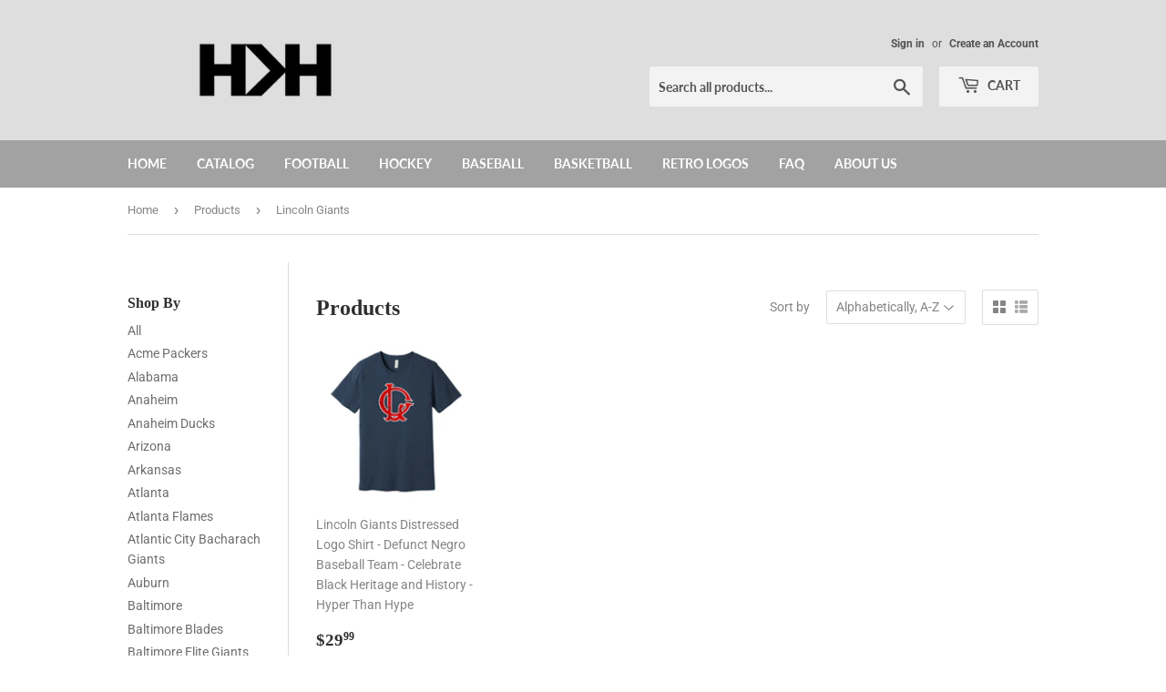

--- FILE ---
content_type: text/html; charset=utf-8
request_url: https://www.hyperthanhype.com/collections/all/lincoln-giants
body_size: 29359
content:
<!doctype html>
<html class="no-touch no-js">
<head>

  
  <script>(function(H){H.className=H.className.replace(/\bno-js\b/,'js')})(document.documentElement)</script>
  <!-- Basic page needs ================================================== -->
  <meta charset="utf-8">
  <meta http-equiv="X-UA-Compatible" content="IE=edge,chrome=1">

  

  <!-- Title and description ================================================== -->
  <title>
  Products &ndash; Tagged &quot;Lincoln Giants&quot; &ndash; Hyper Than Hype Shirts
  </title>

  

  <!-- Product meta ================================================== -->
  <!-- /snippets/social-meta-tags.liquid -->




<meta property="og:site_name" content="Hyper Than Hype Shirts">
<meta property="og:url" content="https://www.hyperthanhype.com/collections/all/lincoln-giants">
<meta property="og:title" content="Products">
<meta property="og:type" content="product.group">
<meta property="og:description" content="Hyper Than Hype Shirts combined the aesthetic design of political campaigns with past and present sports superstars. High-quality, trendy fashion tees for the sports fan who like a unique look.">





<meta name="twitter:card" content="summary_large_image">
<meta name="twitter:title" content="Products">
<meta name="twitter:description" content="Hyper Than Hype Shirts combined the aesthetic design of political campaigns with past and present sports superstars. High-quality, trendy fashion tees for the sports fan who like a unique look.">


  <!-- Helpers ================================================== -->
  <link rel="canonical" href="https://www.hyperthanhype.com/collections/all/lincoln-giants">
  <meta name="viewport" content="width=device-width,initial-scale=1">

  <!-- CSS ================================================== -->
  <link href="//www.hyperthanhype.com/cdn/shop/t/2/assets/theme.scss.css?v=20650319753335401441766101510" rel="stylesheet" type="text/css" media="all" />

  <!-- Header hook for plugins ================================================== -->
  <script>window.performance && window.performance.mark && window.performance.mark('shopify.content_for_header.start');</script><meta name="google-site-verification" content="c_-tQvEmFt_DWMkj-DU1TZJI1CbkSTDZi5ttRYr4VQM">
<meta name="facebook-domain-verification" content="ps5ct9ngjlq8etytthnyyc851ibhlu">
<meta id="shopify-digital-wallet" name="shopify-digital-wallet" content="/23978541108/digital_wallets/dialog">
<meta name="shopify-checkout-api-token" content="f747116b6d52ceeff28be7a204ed22a3">
<meta id="in-context-paypal-metadata" data-shop-id="23978541108" data-venmo-supported="false" data-environment="production" data-locale="en_US" data-paypal-v4="true" data-currency="USD">
<link rel="alternate" type="application/atom+xml" title="Feed" href="/collections/all/lincoln-giants.atom" />
<script async="async" src="/checkouts/internal/preloads.js?locale=en-US"></script>
<link rel="preconnect" href="https://shop.app" crossorigin="anonymous">
<script async="async" src="https://shop.app/checkouts/internal/preloads.js?locale=en-US&shop_id=23978541108" crossorigin="anonymous"></script>
<script id="apple-pay-shop-capabilities" type="application/json">{"shopId":23978541108,"countryCode":"GB","currencyCode":"USD","merchantCapabilities":["supports3DS"],"merchantId":"gid:\/\/shopify\/Shop\/23978541108","merchantName":"Hyper Than Hype Shirts","requiredBillingContactFields":["postalAddress","email"],"requiredShippingContactFields":["postalAddress","email"],"shippingType":"shipping","supportedNetworks":["visa","maestro","masterCard","amex","discover","elo"],"total":{"type":"pending","label":"Hyper Than Hype Shirts","amount":"1.00"},"shopifyPaymentsEnabled":true,"supportsSubscriptions":true}</script>
<script id="shopify-features" type="application/json">{"accessToken":"f747116b6d52ceeff28be7a204ed22a3","betas":["rich-media-storefront-analytics"],"domain":"www.hyperthanhype.com","predictiveSearch":true,"shopId":23978541108,"locale":"en"}</script>
<script>var Shopify = Shopify || {};
Shopify.shop = "hyperthanhype.myshopify.com";
Shopify.locale = "en";
Shopify.currency = {"active":"USD","rate":"1.0"};
Shopify.country = "US";
Shopify.theme = {"name":"Supply","id":72702492724,"schema_name":"Supply","schema_version":"8.3.0","theme_store_id":679,"role":"main"};
Shopify.theme.handle = "null";
Shopify.theme.style = {"id":null,"handle":null};
Shopify.cdnHost = "www.hyperthanhype.com/cdn";
Shopify.routes = Shopify.routes || {};
Shopify.routes.root = "/";</script>
<script type="module">!function(o){(o.Shopify=o.Shopify||{}).modules=!0}(window);</script>
<script>!function(o){function n(){var o=[];function n(){o.push(Array.prototype.slice.apply(arguments))}return n.q=o,n}var t=o.Shopify=o.Shopify||{};t.loadFeatures=n(),t.autoloadFeatures=n()}(window);</script>
<script>
  window.ShopifyPay = window.ShopifyPay || {};
  window.ShopifyPay.apiHost = "shop.app\/pay";
  window.ShopifyPay.redirectState = null;
</script>
<script id="shop-js-analytics" type="application/json">{"pageType":"collection"}</script>
<script defer="defer" async type="module" src="//www.hyperthanhype.com/cdn/shopifycloud/shop-js/modules/v2/client.init-shop-cart-sync_BdyHc3Nr.en.esm.js"></script>
<script defer="defer" async type="module" src="//www.hyperthanhype.com/cdn/shopifycloud/shop-js/modules/v2/chunk.common_Daul8nwZ.esm.js"></script>
<script type="module">
  await import("//www.hyperthanhype.com/cdn/shopifycloud/shop-js/modules/v2/client.init-shop-cart-sync_BdyHc3Nr.en.esm.js");
await import("//www.hyperthanhype.com/cdn/shopifycloud/shop-js/modules/v2/chunk.common_Daul8nwZ.esm.js");

  window.Shopify.SignInWithShop?.initShopCartSync?.({"fedCMEnabled":true,"windoidEnabled":true});

</script>
<script>
  window.Shopify = window.Shopify || {};
  if (!window.Shopify.featureAssets) window.Shopify.featureAssets = {};
  window.Shopify.featureAssets['shop-js'] = {"shop-cart-sync":["modules/v2/client.shop-cart-sync_QYOiDySF.en.esm.js","modules/v2/chunk.common_Daul8nwZ.esm.js"],"init-fed-cm":["modules/v2/client.init-fed-cm_DchLp9rc.en.esm.js","modules/v2/chunk.common_Daul8nwZ.esm.js"],"shop-button":["modules/v2/client.shop-button_OV7bAJc5.en.esm.js","modules/v2/chunk.common_Daul8nwZ.esm.js"],"init-windoid":["modules/v2/client.init-windoid_DwxFKQ8e.en.esm.js","modules/v2/chunk.common_Daul8nwZ.esm.js"],"shop-cash-offers":["modules/v2/client.shop-cash-offers_DWtL6Bq3.en.esm.js","modules/v2/chunk.common_Daul8nwZ.esm.js","modules/v2/chunk.modal_CQq8HTM6.esm.js"],"shop-toast-manager":["modules/v2/client.shop-toast-manager_CX9r1SjA.en.esm.js","modules/v2/chunk.common_Daul8nwZ.esm.js"],"init-shop-email-lookup-coordinator":["modules/v2/client.init-shop-email-lookup-coordinator_UhKnw74l.en.esm.js","modules/v2/chunk.common_Daul8nwZ.esm.js"],"pay-button":["modules/v2/client.pay-button_DzxNnLDY.en.esm.js","modules/v2/chunk.common_Daul8nwZ.esm.js"],"avatar":["modules/v2/client.avatar_BTnouDA3.en.esm.js"],"init-shop-cart-sync":["modules/v2/client.init-shop-cart-sync_BdyHc3Nr.en.esm.js","modules/v2/chunk.common_Daul8nwZ.esm.js"],"shop-login-button":["modules/v2/client.shop-login-button_D8B466_1.en.esm.js","modules/v2/chunk.common_Daul8nwZ.esm.js","modules/v2/chunk.modal_CQq8HTM6.esm.js"],"init-customer-accounts-sign-up":["modules/v2/client.init-customer-accounts-sign-up_C8fpPm4i.en.esm.js","modules/v2/client.shop-login-button_D8B466_1.en.esm.js","modules/v2/chunk.common_Daul8nwZ.esm.js","modules/v2/chunk.modal_CQq8HTM6.esm.js"],"init-shop-for-new-customer-accounts":["modules/v2/client.init-shop-for-new-customer-accounts_CVTO0Ztu.en.esm.js","modules/v2/client.shop-login-button_D8B466_1.en.esm.js","modules/v2/chunk.common_Daul8nwZ.esm.js","modules/v2/chunk.modal_CQq8HTM6.esm.js"],"init-customer-accounts":["modules/v2/client.init-customer-accounts_dRgKMfrE.en.esm.js","modules/v2/client.shop-login-button_D8B466_1.en.esm.js","modules/v2/chunk.common_Daul8nwZ.esm.js","modules/v2/chunk.modal_CQq8HTM6.esm.js"],"shop-follow-button":["modules/v2/client.shop-follow-button_CkZpjEct.en.esm.js","modules/v2/chunk.common_Daul8nwZ.esm.js","modules/v2/chunk.modal_CQq8HTM6.esm.js"],"lead-capture":["modules/v2/client.lead-capture_BntHBhfp.en.esm.js","modules/v2/chunk.common_Daul8nwZ.esm.js","modules/v2/chunk.modal_CQq8HTM6.esm.js"],"checkout-modal":["modules/v2/client.checkout-modal_CfxcYbTm.en.esm.js","modules/v2/chunk.common_Daul8nwZ.esm.js","modules/v2/chunk.modal_CQq8HTM6.esm.js"],"shop-login":["modules/v2/client.shop-login_Da4GZ2H6.en.esm.js","modules/v2/chunk.common_Daul8nwZ.esm.js","modules/v2/chunk.modal_CQq8HTM6.esm.js"],"payment-terms":["modules/v2/client.payment-terms_MV4M3zvL.en.esm.js","modules/v2/chunk.common_Daul8nwZ.esm.js","modules/v2/chunk.modal_CQq8HTM6.esm.js"]};
</script>
<script>(function() {
  var isLoaded = false;
  function asyncLoad() {
    if (isLoaded) return;
    isLoaded = true;
    var urls = ["https:\/\/cdn.hextom.com\/js\/freeshippingbar.js?shop=hyperthanhype.myshopify.com"];
    for (var i = 0; i < urls.length; i++) {
      var s = document.createElement('script');
      s.type = 'text/javascript';
      s.async = true;
      s.src = urls[i];
      var x = document.getElementsByTagName('script')[0];
      x.parentNode.insertBefore(s, x);
    }
  };
  if(window.attachEvent) {
    window.attachEvent('onload', asyncLoad);
  } else {
    window.addEventListener('load', asyncLoad, false);
  }
})();</script>
<script id="__st">var __st={"a":23978541108,"offset":0,"reqid":"b8d27ee3-e36e-4bf4-be6f-c116dffcb114-1769008659","pageurl":"www.hyperthanhype.com\/collections\/all\/lincoln-giants","u":"74f5de89328a","p":"collection"};</script>
<script>window.ShopifyPaypalV4VisibilityTracking = true;</script>
<script id="captcha-bootstrap">!function(){'use strict';const t='contact',e='account',n='new_comment',o=[[t,t],['blogs',n],['comments',n],[t,'customer']],c=[[e,'customer_login'],[e,'guest_login'],[e,'recover_customer_password'],[e,'create_customer']],r=t=>t.map((([t,e])=>`form[action*='/${t}']:not([data-nocaptcha='true']) input[name='form_type'][value='${e}']`)).join(','),a=t=>()=>t?[...document.querySelectorAll(t)].map((t=>t.form)):[];function s(){const t=[...o],e=r(t);return a(e)}const i='password',u='form_key',d=['recaptcha-v3-token','g-recaptcha-response','h-captcha-response',i],f=()=>{try{return window.sessionStorage}catch{return}},m='__shopify_v',_=t=>t.elements[u];function p(t,e,n=!1){try{const o=window.sessionStorage,c=JSON.parse(o.getItem(e)),{data:r}=function(t){const{data:e,action:n}=t;return t[m]||n?{data:e,action:n}:{data:t,action:n}}(c);for(const[e,n]of Object.entries(r))t.elements[e]&&(t.elements[e].value=n);n&&o.removeItem(e)}catch(o){console.error('form repopulation failed',{error:o})}}const l='form_type',E='cptcha';function T(t){t.dataset[E]=!0}const w=window,h=w.document,L='Shopify',v='ce_forms',y='captcha';let A=!1;((t,e)=>{const n=(g='f06e6c50-85a8-45c8-87d0-21a2b65856fe',I='https://cdn.shopify.com/shopifycloud/storefront-forms-hcaptcha/ce_storefront_forms_captcha_hcaptcha.v1.5.2.iife.js',D={infoText:'Protected by hCaptcha',privacyText:'Privacy',termsText:'Terms'},(t,e,n)=>{const o=w[L][v],c=o.bindForm;if(c)return c(t,g,e,D).then(n);var r;o.q.push([[t,g,e,D],n]),r=I,A||(h.body.append(Object.assign(h.createElement('script'),{id:'captcha-provider',async:!0,src:r})),A=!0)});var g,I,D;w[L]=w[L]||{},w[L][v]=w[L][v]||{},w[L][v].q=[],w[L][y]=w[L][y]||{},w[L][y].protect=function(t,e){n(t,void 0,e),T(t)},Object.freeze(w[L][y]),function(t,e,n,w,h,L){const[v,y,A,g]=function(t,e,n){const i=e?o:[],u=t?c:[],d=[...i,...u],f=r(d),m=r(i),_=r(d.filter((([t,e])=>n.includes(e))));return[a(f),a(m),a(_),s()]}(w,h,L),I=t=>{const e=t.target;return e instanceof HTMLFormElement?e:e&&e.form},D=t=>v().includes(t);t.addEventListener('submit',(t=>{const e=I(t);if(!e)return;const n=D(e)&&!e.dataset.hcaptchaBound&&!e.dataset.recaptchaBound,o=_(e),c=g().includes(e)&&(!o||!o.value);(n||c)&&t.preventDefault(),c&&!n&&(function(t){try{if(!f())return;!function(t){const e=f();if(!e)return;const n=_(t);if(!n)return;const o=n.value;o&&e.removeItem(o)}(t);const e=Array.from(Array(32),(()=>Math.random().toString(36)[2])).join('');!function(t,e){_(t)||t.append(Object.assign(document.createElement('input'),{type:'hidden',name:u})),t.elements[u].value=e}(t,e),function(t,e){const n=f();if(!n)return;const o=[...t.querySelectorAll(`input[type='${i}']`)].map((({name:t})=>t)),c=[...d,...o],r={};for(const[a,s]of new FormData(t).entries())c.includes(a)||(r[a]=s);n.setItem(e,JSON.stringify({[m]:1,action:t.action,data:r}))}(t,e)}catch(e){console.error('failed to persist form',e)}}(e),e.submit())}));const S=(t,e)=>{t&&!t.dataset[E]&&(n(t,e.some((e=>e===t))),T(t))};for(const o of['focusin','change'])t.addEventListener(o,(t=>{const e=I(t);D(e)&&S(e,y())}));const B=e.get('form_key'),M=e.get(l),P=B&&M;t.addEventListener('DOMContentLoaded',(()=>{const t=y();if(P)for(const e of t)e.elements[l].value===M&&p(e,B);[...new Set([...A(),...v().filter((t=>'true'===t.dataset.shopifyCaptcha))])].forEach((e=>S(e,t)))}))}(h,new URLSearchParams(w.location.search),n,t,e,['guest_login'])})(!0,!0)}();</script>
<script integrity="sha256-4kQ18oKyAcykRKYeNunJcIwy7WH5gtpwJnB7kiuLZ1E=" data-source-attribution="shopify.loadfeatures" defer="defer" src="//www.hyperthanhype.com/cdn/shopifycloud/storefront/assets/storefront/load_feature-a0a9edcb.js" crossorigin="anonymous"></script>
<script crossorigin="anonymous" defer="defer" src="//www.hyperthanhype.com/cdn/shopifycloud/storefront/assets/shopify_pay/storefront-65b4c6d7.js?v=20250812"></script>
<script data-source-attribution="shopify.dynamic_checkout.dynamic.init">var Shopify=Shopify||{};Shopify.PaymentButton=Shopify.PaymentButton||{isStorefrontPortableWallets:!0,init:function(){window.Shopify.PaymentButton.init=function(){};var t=document.createElement("script");t.src="https://www.hyperthanhype.com/cdn/shopifycloud/portable-wallets/latest/portable-wallets.en.js",t.type="module",document.head.appendChild(t)}};
</script>
<script data-source-attribution="shopify.dynamic_checkout.buyer_consent">
  function portableWalletsHideBuyerConsent(e){var t=document.getElementById("shopify-buyer-consent"),n=document.getElementById("shopify-subscription-policy-button");t&&n&&(t.classList.add("hidden"),t.setAttribute("aria-hidden","true"),n.removeEventListener("click",e))}function portableWalletsShowBuyerConsent(e){var t=document.getElementById("shopify-buyer-consent"),n=document.getElementById("shopify-subscription-policy-button");t&&n&&(t.classList.remove("hidden"),t.removeAttribute("aria-hidden"),n.addEventListener("click",e))}window.Shopify?.PaymentButton&&(window.Shopify.PaymentButton.hideBuyerConsent=portableWalletsHideBuyerConsent,window.Shopify.PaymentButton.showBuyerConsent=portableWalletsShowBuyerConsent);
</script>
<script data-source-attribution="shopify.dynamic_checkout.cart.bootstrap">document.addEventListener("DOMContentLoaded",(function(){function t(){return document.querySelector("shopify-accelerated-checkout-cart, shopify-accelerated-checkout")}if(t())Shopify.PaymentButton.init();else{new MutationObserver((function(e,n){t()&&(Shopify.PaymentButton.init(),n.disconnect())})).observe(document.body,{childList:!0,subtree:!0})}}));
</script>
<script id='scb4127' type='text/javascript' async='' src='https://www.hyperthanhype.com/cdn/shopifycloud/privacy-banner/storefront-banner.js'></script><link id="shopify-accelerated-checkout-styles" rel="stylesheet" media="screen" href="https://www.hyperthanhype.com/cdn/shopifycloud/portable-wallets/latest/accelerated-checkout-backwards-compat.css" crossorigin="anonymous">
<style id="shopify-accelerated-checkout-cart">
        #shopify-buyer-consent {
  margin-top: 1em;
  display: inline-block;
  width: 100%;
}

#shopify-buyer-consent.hidden {
  display: none;
}

#shopify-subscription-policy-button {
  background: none;
  border: none;
  padding: 0;
  text-decoration: underline;
  font-size: inherit;
  cursor: pointer;
}

#shopify-subscription-policy-button::before {
  box-shadow: none;
}

      </style>

<script>window.performance && window.performance.mark && window.performance.mark('shopify.content_for_header.end');</script>

  
  

  <script src="//www.hyperthanhype.com/cdn/shop/t/2/assets/jquery-2.2.3.min.js?v=58211863146907186831557860554" type="text/javascript"></script>

  <script src="//www.hyperthanhype.com/cdn/shop/t/2/assets/lazysizes.min.js?v=8147953233334221341557860554" async="async"></script>
  <script src="//www.hyperthanhype.com/cdn/shop/t/2/assets/vendor.js?v=106177282645720727331557860555" defer="defer"></script>
  <script src="//www.hyperthanhype.com/cdn/shop/t/2/assets/theme.js?v=35887906720075412981564706388" defer="defer"></script>



<!-- BEGIN app block: shopify://apps/uppromote-affiliate/blocks/core-script/64c32457-930d-4cb9-9641-e24c0d9cf1f4 --><!-- BEGIN app snippet: core-metafields-setting --><!--suppress ES6ConvertVarToLetConst -->
<script type="application/json" id="core-uppromote-settings">{"app_env":{"env":"production"},"message_bar_setting":{"referral_enable":0,"referral_content":"You're shopping with {affiliate_name}!","referral_font":"Poppins","referral_font_size":14,"referral_text_color":"#ffffff","referral_background_color":"#338FB1","not_referral_enable":0,"not_referral_content":"Enjoy your time.","not_referral_font":"Poppins","not_referral_font_size":14,"not_referral_text_color":"#ffffff","not_referral_background_color":"#338FB1"}}</script>
<script type="application/json" id="core-uppromote-cart">{"note":null,"attributes":{},"original_total_price":0,"total_price":0,"total_discount":0,"total_weight":0.0,"item_count":0,"items":[],"requires_shipping":false,"currency":"USD","items_subtotal_price":0,"cart_level_discount_applications":[],"checkout_charge_amount":0}</script>
<script id="core-uppromote-quick-store-tracking-vars">
    function getDocumentContext(){const{href:a,hash:b,host:c,hostname:d,origin:e,pathname:f,port:g,protocol:h,search:i}=window.location,j=document.referrer,k=document.characterSet,l=document.title;return{location:{href:a,hash:b,host:c,hostname:d,origin:e,pathname:f,port:g,protocol:h,search:i},referrer:j||document.location.href,characterSet:k,title:l}}function getNavigatorContext(){const{language:a,cookieEnabled:b,languages:c,userAgent:d}=navigator;return{language:a,cookieEnabled:b,languages:c,userAgent:d}}function getWindowContext(){const{innerHeight:a,innerWidth:b,outerHeight:c,outerWidth:d,origin:e,screen:{height:j,width:k},screenX:f,screenY:g,scrollX:h,scrollY:i}=window;return{innerHeight:a,innerWidth:b,outerHeight:c,outerWidth:d,origin:e,screen:{screenHeight:j,screenWidth:k},screenX:f,screenY:g,scrollX:h,scrollY:i,location:getDocumentContext().location}}function getContext(){return{document:getDocumentContext(),navigator:getNavigatorContext(),window:getWindowContext()}}
    if (window.location.href.includes('?sca_ref=')) {
        localStorage.setItem('__up_lastViewedPageContext', JSON.stringify({
            context: getContext(),
            timestamp: new Date().toISOString(),
        }))
    }
</script>

<script id="core-uppromote-setting-booster">
    var UpPromoteCoreSettings = JSON.parse(document.getElementById('core-uppromote-settings').textContent)
    UpPromoteCoreSettings.currentCart = JSON.parse(document.getElementById('core-uppromote-cart')?.textContent || '{}')
    const idToClean = ['core-uppromote-settings', 'core-uppromote-cart', 'core-uppromote-setting-booster', 'core-uppromote-quick-store-tracking-vars']
    idToClean.forEach(id => {
        document.getElementById(id)?.remove()
    })
</script>
<!-- END app snippet -->


<!-- END app block --><script src="https://cdn.shopify.com/extensions/019bdee1-a01e-7784-8dda-67e27c4ae6f0/app-106/assets/core.min.js" type="text/javascript" defer="defer"></script>
<link href="https://monorail-edge.shopifysvc.com" rel="dns-prefetch">
<script>(function(){if ("sendBeacon" in navigator && "performance" in window) {try {var session_token_from_headers = performance.getEntriesByType('navigation')[0].serverTiming.find(x => x.name == '_s').description;} catch {var session_token_from_headers = undefined;}var session_cookie_matches = document.cookie.match(/_shopify_s=([^;]*)/);var session_token_from_cookie = session_cookie_matches && session_cookie_matches.length === 2 ? session_cookie_matches[1] : "";var session_token = session_token_from_headers || session_token_from_cookie || "";function handle_abandonment_event(e) {var entries = performance.getEntries().filter(function(entry) {return /monorail-edge.shopifysvc.com/.test(entry.name);});if (!window.abandonment_tracked && entries.length === 0) {window.abandonment_tracked = true;var currentMs = Date.now();var navigation_start = performance.timing.navigationStart;var payload = {shop_id: 23978541108,url: window.location.href,navigation_start,duration: currentMs - navigation_start,session_token,page_type: "collection"};window.navigator.sendBeacon("https://monorail-edge.shopifysvc.com/v1/produce", JSON.stringify({schema_id: "online_store_buyer_site_abandonment/1.1",payload: payload,metadata: {event_created_at_ms: currentMs,event_sent_at_ms: currentMs}}));}}window.addEventListener('pagehide', handle_abandonment_event);}}());</script>
<script id="web-pixels-manager-setup">(function e(e,d,r,n,o){if(void 0===o&&(o={}),!Boolean(null===(a=null===(i=window.Shopify)||void 0===i?void 0:i.analytics)||void 0===a?void 0:a.replayQueue)){var i,a;window.Shopify=window.Shopify||{};var t=window.Shopify;t.analytics=t.analytics||{};var s=t.analytics;s.replayQueue=[],s.publish=function(e,d,r){return s.replayQueue.push([e,d,r]),!0};try{self.performance.mark("wpm:start")}catch(e){}var l=function(){var e={modern:/Edge?\/(1{2}[4-9]|1[2-9]\d|[2-9]\d{2}|\d{4,})\.\d+(\.\d+|)|Firefox\/(1{2}[4-9]|1[2-9]\d|[2-9]\d{2}|\d{4,})\.\d+(\.\d+|)|Chrom(ium|e)\/(9{2}|\d{3,})\.\d+(\.\d+|)|(Maci|X1{2}).+ Version\/(15\.\d+|(1[6-9]|[2-9]\d|\d{3,})\.\d+)([,.]\d+|)( \(\w+\)|)( Mobile\/\w+|) Safari\/|Chrome.+OPR\/(9{2}|\d{3,})\.\d+\.\d+|(CPU[ +]OS|iPhone[ +]OS|CPU[ +]iPhone|CPU IPhone OS|CPU iPad OS)[ +]+(15[._]\d+|(1[6-9]|[2-9]\d|\d{3,})[._]\d+)([._]\d+|)|Android:?[ /-](13[3-9]|1[4-9]\d|[2-9]\d{2}|\d{4,})(\.\d+|)(\.\d+|)|Android.+Firefox\/(13[5-9]|1[4-9]\d|[2-9]\d{2}|\d{4,})\.\d+(\.\d+|)|Android.+Chrom(ium|e)\/(13[3-9]|1[4-9]\d|[2-9]\d{2}|\d{4,})\.\d+(\.\d+|)|SamsungBrowser\/([2-9]\d|\d{3,})\.\d+/,legacy:/Edge?\/(1[6-9]|[2-9]\d|\d{3,})\.\d+(\.\d+|)|Firefox\/(5[4-9]|[6-9]\d|\d{3,})\.\d+(\.\d+|)|Chrom(ium|e)\/(5[1-9]|[6-9]\d|\d{3,})\.\d+(\.\d+|)([\d.]+$|.*Safari\/(?![\d.]+ Edge\/[\d.]+$))|(Maci|X1{2}).+ Version\/(10\.\d+|(1[1-9]|[2-9]\d|\d{3,})\.\d+)([,.]\d+|)( \(\w+\)|)( Mobile\/\w+|) Safari\/|Chrome.+OPR\/(3[89]|[4-9]\d|\d{3,})\.\d+\.\d+|(CPU[ +]OS|iPhone[ +]OS|CPU[ +]iPhone|CPU IPhone OS|CPU iPad OS)[ +]+(10[._]\d+|(1[1-9]|[2-9]\d|\d{3,})[._]\d+)([._]\d+|)|Android:?[ /-](13[3-9]|1[4-9]\d|[2-9]\d{2}|\d{4,})(\.\d+|)(\.\d+|)|Mobile Safari.+OPR\/([89]\d|\d{3,})\.\d+\.\d+|Android.+Firefox\/(13[5-9]|1[4-9]\d|[2-9]\d{2}|\d{4,})\.\d+(\.\d+|)|Android.+Chrom(ium|e)\/(13[3-9]|1[4-9]\d|[2-9]\d{2}|\d{4,})\.\d+(\.\d+|)|Android.+(UC? ?Browser|UCWEB|U3)[ /]?(15\.([5-9]|\d{2,})|(1[6-9]|[2-9]\d|\d{3,})\.\d+)\.\d+|SamsungBrowser\/(5\.\d+|([6-9]|\d{2,})\.\d+)|Android.+MQ{2}Browser\/(14(\.(9|\d{2,})|)|(1[5-9]|[2-9]\d|\d{3,})(\.\d+|))(\.\d+|)|K[Aa][Ii]OS\/(3\.\d+|([4-9]|\d{2,})\.\d+)(\.\d+|)/},d=e.modern,r=e.legacy,n=navigator.userAgent;return n.match(d)?"modern":n.match(r)?"legacy":"unknown"}(),u="modern"===l?"modern":"legacy",c=(null!=n?n:{modern:"",legacy:""})[u],f=function(e){return[e.baseUrl,"/wpm","/b",e.hashVersion,"modern"===e.buildTarget?"m":"l",".js"].join("")}({baseUrl:d,hashVersion:r,buildTarget:u}),m=function(e){var d=e.version,r=e.bundleTarget,n=e.surface,o=e.pageUrl,i=e.monorailEndpoint;return{emit:function(e){var a=e.status,t=e.errorMsg,s=(new Date).getTime(),l=JSON.stringify({metadata:{event_sent_at_ms:s},events:[{schema_id:"web_pixels_manager_load/3.1",payload:{version:d,bundle_target:r,page_url:o,status:a,surface:n,error_msg:t},metadata:{event_created_at_ms:s}}]});if(!i)return console&&console.warn&&console.warn("[Web Pixels Manager] No Monorail endpoint provided, skipping logging."),!1;try{return self.navigator.sendBeacon.bind(self.navigator)(i,l)}catch(e){}var u=new XMLHttpRequest;try{return u.open("POST",i,!0),u.setRequestHeader("Content-Type","text/plain"),u.send(l),!0}catch(e){return console&&console.warn&&console.warn("[Web Pixels Manager] Got an unhandled error while logging to Monorail."),!1}}}}({version:r,bundleTarget:l,surface:e.surface,pageUrl:self.location.href,monorailEndpoint:e.monorailEndpoint});try{o.browserTarget=l,function(e){var d=e.src,r=e.async,n=void 0===r||r,o=e.onload,i=e.onerror,a=e.sri,t=e.scriptDataAttributes,s=void 0===t?{}:t,l=document.createElement("script"),u=document.querySelector("head"),c=document.querySelector("body");if(l.async=n,l.src=d,a&&(l.integrity=a,l.crossOrigin="anonymous"),s)for(var f in s)if(Object.prototype.hasOwnProperty.call(s,f))try{l.dataset[f]=s[f]}catch(e){}if(o&&l.addEventListener("load",o),i&&l.addEventListener("error",i),u)u.appendChild(l);else{if(!c)throw new Error("Did not find a head or body element to append the script");c.appendChild(l)}}({src:f,async:!0,onload:function(){if(!function(){var e,d;return Boolean(null===(d=null===(e=window.Shopify)||void 0===e?void 0:e.analytics)||void 0===d?void 0:d.initialized)}()){var d=window.webPixelsManager.init(e)||void 0;if(d){var r=window.Shopify.analytics;r.replayQueue.forEach((function(e){var r=e[0],n=e[1],o=e[2];d.publishCustomEvent(r,n,o)})),r.replayQueue=[],r.publish=d.publishCustomEvent,r.visitor=d.visitor,r.initialized=!0}}},onerror:function(){return m.emit({status:"failed",errorMsg:"".concat(f," has failed to load")})},sri:function(e){var d=/^sha384-[A-Za-z0-9+/=]+$/;return"string"==typeof e&&d.test(e)}(c)?c:"",scriptDataAttributes:o}),m.emit({status:"loading"})}catch(e){m.emit({status:"failed",errorMsg:(null==e?void 0:e.message)||"Unknown error"})}}})({shopId: 23978541108,storefrontBaseUrl: "https://www.hyperthanhype.com",extensionsBaseUrl: "https://extensions.shopifycdn.com/cdn/shopifycloud/web-pixels-manager",monorailEndpoint: "https://monorail-edge.shopifysvc.com/unstable/produce_batch",surface: "storefront-renderer",enabledBetaFlags: ["2dca8a86"],webPixelsConfigList: [{"id":"409698402","configuration":"{\"config\":\"{\\\"pixel_id\\\":\\\"AW-770487464\\\",\\\"target_country\\\":\\\"US\\\",\\\"gtag_events\\\":[{\\\"type\\\":\\\"begin_checkout\\\",\\\"action_label\\\":\\\"AW-770487464\\\/o56OCPS75p8ZEKjpsu8C\\\"},{\\\"type\\\":\\\"search\\\",\\\"action_label\\\":\\\"AW-770487464\\\/dMgqCO675p8ZEKjpsu8C\\\"},{\\\"type\\\":\\\"view_item\\\",\\\"action_label\\\":[\\\"AW-770487464\\\/nX_RCOu75p8ZEKjpsu8C\\\",\\\"MC-SK530SEDMY\\\"]},{\\\"type\\\":\\\"purchase\\\",\\\"action_label\\\":[\\\"AW-770487464\\\/0WYiCOW75p8ZEKjpsu8C\\\",\\\"MC-SK530SEDMY\\\"]},{\\\"type\\\":\\\"page_view\\\",\\\"action_label\\\":[\\\"AW-770487464\\\/p1DbCOi75p8ZEKjpsu8C\\\",\\\"MC-SK530SEDMY\\\"]},{\\\"type\\\":\\\"add_payment_info\\\",\\\"action_label\\\":\\\"AW-770487464\\\/ERlZCPe75p8ZEKjpsu8C\\\"},{\\\"type\\\":\\\"add_to_cart\\\",\\\"action_label\\\":\\\"AW-770487464\\\/L9qRCPG75p8ZEKjpsu8C\\\"}],\\\"enable_monitoring_mode\\\":false}\"}","eventPayloadVersion":"v1","runtimeContext":"OPEN","scriptVersion":"b2a88bafab3e21179ed38636efcd8a93","type":"APP","apiClientId":1780363,"privacyPurposes":[],"dataSharingAdjustments":{"protectedCustomerApprovalScopes":["read_customer_address","read_customer_email","read_customer_name","read_customer_personal_data","read_customer_phone"]}},{"id":"174882914","configuration":"{\"pixel_id\":\"3900505546645120\",\"pixel_type\":\"facebook_pixel\",\"metaapp_system_user_token\":\"-\"}","eventPayloadVersion":"v1","runtimeContext":"OPEN","scriptVersion":"ca16bc87fe92b6042fbaa3acc2fbdaa6","type":"APP","apiClientId":2329312,"privacyPurposes":["ANALYTICS","MARKETING","SALE_OF_DATA"],"dataSharingAdjustments":{"protectedCustomerApprovalScopes":["read_customer_address","read_customer_email","read_customer_name","read_customer_personal_data","read_customer_phone"]}},{"id":"88768610","eventPayloadVersion":"v1","runtimeContext":"LAX","scriptVersion":"1","type":"CUSTOM","privacyPurposes":["ANALYTICS"],"name":"Google Analytics tag (migrated)"},{"id":"shopify-app-pixel","configuration":"{}","eventPayloadVersion":"v1","runtimeContext":"STRICT","scriptVersion":"0450","apiClientId":"shopify-pixel","type":"APP","privacyPurposes":["ANALYTICS","MARKETING"]},{"id":"shopify-custom-pixel","eventPayloadVersion":"v1","runtimeContext":"LAX","scriptVersion":"0450","apiClientId":"shopify-pixel","type":"CUSTOM","privacyPurposes":["ANALYTICS","MARKETING"]}],isMerchantRequest: false,initData: {"shop":{"name":"Hyper Than Hype Shirts","paymentSettings":{"currencyCode":"USD"},"myshopifyDomain":"hyperthanhype.myshopify.com","countryCode":"GB","storefrontUrl":"https:\/\/www.hyperthanhype.com"},"customer":null,"cart":null,"checkout":null,"productVariants":[],"purchasingCompany":null},},"https://www.hyperthanhype.com/cdn","fcfee988w5aeb613cpc8e4bc33m6693e112",{"modern":"","legacy":""},{"shopId":"23978541108","storefrontBaseUrl":"https:\/\/www.hyperthanhype.com","extensionBaseUrl":"https:\/\/extensions.shopifycdn.com\/cdn\/shopifycloud\/web-pixels-manager","surface":"storefront-renderer","enabledBetaFlags":"[\"2dca8a86\"]","isMerchantRequest":"false","hashVersion":"fcfee988w5aeb613cpc8e4bc33m6693e112","publish":"custom","events":"[[\"page_viewed\",{}],[\"collection_viewed\",{\"collection\":{\"id\":\"\",\"title\":\"Products\",\"productVariants\":[{\"price\":{\"amount\":29.99,\"currencyCode\":\"USD\"},\"product\":{\"title\":\"Lincoln Giants Distressed Logo Shirt - Defunct Negro Baseball Team - Celebrate Black Heritage and History - Hyper Than Hype\",\"vendor\":\"Hyper Than Hype Shirts\",\"id\":\"6725893423202\",\"untranslatedTitle\":\"Lincoln Giants Distressed Logo Shirt - Defunct Negro Baseball Team - Celebrate Black Heritage and History - Hyper Than Hype\",\"url\":\"\/products\/lincoln-giants-distressed-logo-shirt-defunct-negro-baseball-team-celebrate-black-heritage-and-history-hyper-than-hype\",\"type\":\"\"},\"id\":\"39834923106402\",\"image\":{\"src\":\"\/\/www.hyperthanhype.com\/cdn\/shop\/products\/5_6c3211c7-136a-4a30-a7cd-af7576d93441.jpg?v=1656062640\"},\"sku\":null,\"title\":\"S \/ Navy Shirt\",\"untranslatedTitle\":\"S \/ Navy Shirt\"}]}}]]"});</script><script>
  window.ShopifyAnalytics = window.ShopifyAnalytics || {};
  window.ShopifyAnalytics.meta = window.ShopifyAnalytics.meta || {};
  window.ShopifyAnalytics.meta.currency = 'USD';
  var meta = {"products":[{"id":6725893423202,"gid":"gid:\/\/shopify\/Product\/6725893423202","vendor":"Hyper Than Hype Shirts","type":"","handle":"lincoln-giants-distressed-logo-shirt-defunct-negro-baseball-team-celebrate-black-heritage-and-history-hyper-than-hype","variants":[{"id":39834923106402,"price":2999,"name":"Lincoln Giants Distressed Logo Shirt - Defunct Negro Baseball Team - Celebrate Black Heritage and History - Hyper Than Hype - S \/ Navy Shirt","public_title":"S \/ Navy Shirt","sku":null},{"id":39834923139170,"price":2999,"name":"Lincoln Giants Distressed Logo Shirt - Defunct Negro Baseball Team - Celebrate Black Heritage and History - Hyper Than Hype - S \/ Red Shirt","public_title":"S \/ Red Shirt","sku":null},{"id":39834923171938,"price":2999,"name":"Lincoln Giants Distressed Logo Shirt - Defunct Negro Baseball Team - Celebrate Black Heritage and History - Hyper Than Hype - S \/ Black Shirt","public_title":"S \/ Black Shirt","sku":null},{"id":39834923204706,"price":2999,"name":"Lincoln Giants Distressed Logo Shirt - Defunct Negro Baseball Team - Celebrate Black Heritage and History - Hyper Than Hype - S \/ White Shirt","public_title":"S \/ White Shirt","sku":null},{"id":39834923237474,"price":2999,"name":"Lincoln Giants Distressed Logo Shirt - Defunct Negro Baseball Team - Celebrate Black Heritage and History - Hyper Than Hype - S \/ Grey Shirt","public_title":"S \/ Grey Shirt","sku":null},{"id":39834923270242,"price":2999,"name":"Lincoln Giants Distressed Logo Shirt - Defunct Negro Baseball Team - Celebrate Black Heritage and History - Hyper Than Hype - M \/ Navy Shirt","public_title":"M \/ Navy Shirt","sku":null},{"id":39834923303010,"price":2999,"name":"Lincoln Giants Distressed Logo Shirt - Defunct Negro Baseball Team - Celebrate Black Heritage and History - Hyper Than Hype - M \/ Red Shirt","public_title":"M \/ Red Shirt","sku":null},{"id":39834923335778,"price":2999,"name":"Lincoln Giants Distressed Logo Shirt - Defunct Negro Baseball Team - Celebrate Black Heritage and History - Hyper Than Hype - M \/ Black Shirt","public_title":"M \/ Black Shirt","sku":null},{"id":39834923368546,"price":2999,"name":"Lincoln Giants Distressed Logo Shirt - Defunct Negro Baseball Team - Celebrate Black Heritage and History - Hyper Than Hype - M \/ White Shirt","public_title":"M \/ White Shirt","sku":null},{"id":39834923401314,"price":2999,"name":"Lincoln Giants Distressed Logo Shirt - Defunct Negro Baseball Team - Celebrate Black Heritage and History - Hyper Than Hype - M \/ Grey Shirt","public_title":"M \/ Grey Shirt","sku":null},{"id":39834923434082,"price":2999,"name":"Lincoln Giants Distressed Logo Shirt - Defunct Negro Baseball Team - Celebrate Black Heritage and History - Hyper Than Hype - L \/ Navy Shirt","public_title":"L \/ Navy Shirt","sku":null},{"id":39834923466850,"price":2999,"name":"Lincoln Giants Distressed Logo Shirt - Defunct Negro Baseball Team - Celebrate Black Heritage and History - Hyper Than Hype - L \/ Red Shirt","public_title":"L \/ Red Shirt","sku":null},{"id":39834923499618,"price":2999,"name":"Lincoln Giants Distressed Logo Shirt - Defunct Negro Baseball Team - Celebrate Black Heritage and History - Hyper Than Hype - L \/ Black Shirt","public_title":"L \/ Black Shirt","sku":null},{"id":39834923532386,"price":2999,"name":"Lincoln Giants Distressed Logo Shirt - Defunct Negro Baseball Team - Celebrate Black Heritage and History - Hyper Than Hype - L \/ White Shirt","public_title":"L \/ White Shirt","sku":null},{"id":39834923565154,"price":2999,"name":"Lincoln Giants Distressed Logo Shirt - Defunct Negro Baseball Team - Celebrate Black Heritage and History - Hyper Than Hype - L \/ Grey Shirt","public_title":"L \/ Grey Shirt","sku":null},{"id":39834923597922,"price":2999,"name":"Lincoln Giants Distressed Logo Shirt - Defunct Negro Baseball Team - Celebrate Black Heritage and History - Hyper Than Hype - XL \/ Navy Shirt","public_title":"XL \/ Navy Shirt","sku":null},{"id":39834923630690,"price":2999,"name":"Lincoln Giants Distressed Logo Shirt - Defunct Negro Baseball Team - Celebrate Black Heritage and History - Hyper Than Hype - XL \/ Red Shirt","public_title":"XL \/ Red Shirt","sku":null},{"id":39834923663458,"price":2999,"name":"Lincoln Giants Distressed Logo Shirt - Defunct Negro Baseball Team - Celebrate Black Heritage and History - Hyper Than Hype - XL \/ Black Shirt","public_title":"XL \/ Black Shirt","sku":null},{"id":39834923696226,"price":2999,"name":"Lincoln Giants Distressed Logo Shirt - Defunct Negro Baseball Team - Celebrate Black Heritage and History - Hyper Than Hype - XL \/ White Shirt","public_title":"XL \/ White Shirt","sku":null},{"id":39834923728994,"price":2999,"name":"Lincoln Giants Distressed Logo Shirt - Defunct Negro Baseball Team - Celebrate Black Heritage and History - Hyper Than Hype - XL \/ Grey Shirt","public_title":"XL \/ Grey Shirt","sku":null},{"id":39834923761762,"price":3099,"name":"Lincoln Giants Distressed Logo Shirt - Defunct Negro Baseball Team - Celebrate Black Heritage and History - Hyper Than Hype - XXL \/ Navy Shirt","public_title":"XXL \/ Navy Shirt","sku":null},{"id":39834923794530,"price":3099,"name":"Lincoln Giants Distressed Logo Shirt - Defunct Negro Baseball Team - Celebrate Black Heritage and History - Hyper Than Hype - XXL \/ Red Shirt","public_title":"XXL \/ Red Shirt","sku":null},{"id":39834923827298,"price":3099,"name":"Lincoln Giants Distressed Logo Shirt - Defunct Negro Baseball Team - Celebrate Black Heritage and History - Hyper Than Hype - XXL \/ Black Shirt","public_title":"XXL \/ Black Shirt","sku":null},{"id":39834923860066,"price":3099,"name":"Lincoln Giants Distressed Logo Shirt - Defunct Negro Baseball Team - Celebrate Black Heritage and History - Hyper Than Hype - XXL \/ White Shirt","public_title":"XXL \/ White Shirt","sku":null},{"id":39834923892834,"price":3099,"name":"Lincoln Giants Distressed Logo Shirt - Defunct Negro Baseball Team - Celebrate Black Heritage and History - Hyper Than Hype - XXL \/ Grey Shirt","public_title":"XXL \/ Grey Shirt","sku":null},{"id":39834923925602,"price":3299,"name":"Lincoln Giants Distressed Logo Shirt - Defunct Negro Baseball Team - Celebrate Black Heritage and History - Hyper Than Hype - 3XL \/ Navy Shirt","public_title":"3XL \/ Navy Shirt","sku":null},{"id":39834923958370,"price":3299,"name":"Lincoln Giants Distressed Logo Shirt - Defunct Negro Baseball Team - Celebrate Black Heritage and History - Hyper Than Hype - 3XL \/ Red Shirt","public_title":"3XL \/ Red Shirt","sku":null},{"id":39834923991138,"price":3299,"name":"Lincoln Giants Distressed Logo Shirt - Defunct Negro Baseball Team - Celebrate Black Heritage and History - Hyper Than Hype - 3XL \/ Black Shirt","public_title":"3XL \/ Black Shirt","sku":null},{"id":39834924023906,"price":3299,"name":"Lincoln Giants Distressed Logo Shirt - Defunct Negro Baseball Team - Celebrate Black Heritage and History - Hyper Than Hype - 3XL \/ White Shirt","public_title":"3XL \/ White Shirt","sku":null},{"id":39834924056674,"price":3299,"name":"Lincoln Giants Distressed Logo Shirt - Defunct Negro Baseball Team - Celebrate Black Heritage and History - Hyper Than Hype - 3XL \/ Grey Shirt","public_title":"3XL \/ Grey Shirt","sku":null}],"remote":false}],"page":{"pageType":"collection","requestId":"b8d27ee3-e36e-4bf4-be6f-c116dffcb114-1769008659"}};
  for (var attr in meta) {
    window.ShopifyAnalytics.meta[attr] = meta[attr];
  }
</script>
<script class="analytics">
  (function () {
    var customDocumentWrite = function(content) {
      var jquery = null;

      if (window.jQuery) {
        jquery = window.jQuery;
      } else if (window.Checkout && window.Checkout.$) {
        jquery = window.Checkout.$;
      }

      if (jquery) {
        jquery('body').append(content);
      }
    };

    var hasLoggedConversion = function(token) {
      if (token) {
        return document.cookie.indexOf('loggedConversion=' + token) !== -1;
      }
      return false;
    }

    var setCookieIfConversion = function(token) {
      if (token) {
        var twoMonthsFromNow = new Date(Date.now());
        twoMonthsFromNow.setMonth(twoMonthsFromNow.getMonth() + 2);

        document.cookie = 'loggedConversion=' + token + '; expires=' + twoMonthsFromNow;
      }
    }

    var trekkie = window.ShopifyAnalytics.lib = window.trekkie = window.trekkie || [];
    if (trekkie.integrations) {
      return;
    }
    trekkie.methods = [
      'identify',
      'page',
      'ready',
      'track',
      'trackForm',
      'trackLink'
    ];
    trekkie.factory = function(method) {
      return function() {
        var args = Array.prototype.slice.call(arguments);
        args.unshift(method);
        trekkie.push(args);
        return trekkie;
      };
    };
    for (var i = 0; i < trekkie.methods.length; i++) {
      var key = trekkie.methods[i];
      trekkie[key] = trekkie.factory(key);
    }
    trekkie.load = function(config) {
      trekkie.config = config || {};
      trekkie.config.initialDocumentCookie = document.cookie;
      var first = document.getElementsByTagName('script')[0];
      var script = document.createElement('script');
      script.type = 'text/javascript';
      script.onerror = function(e) {
        var scriptFallback = document.createElement('script');
        scriptFallback.type = 'text/javascript';
        scriptFallback.onerror = function(error) {
                var Monorail = {
      produce: function produce(monorailDomain, schemaId, payload) {
        var currentMs = new Date().getTime();
        var event = {
          schema_id: schemaId,
          payload: payload,
          metadata: {
            event_created_at_ms: currentMs,
            event_sent_at_ms: currentMs
          }
        };
        return Monorail.sendRequest("https://" + monorailDomain + "/v1/produce", JSON.stringify(event));
      },
      sendRequest: function sendRequest(endpointUrl, payload) {
        // Try the sendBeacon API
        if (window && window.navigator && typeof window.navigator.sendBeacon === 'function' && typeof window.Blob === 'function' && !Monorail.isIos12()) {
          var blobData = new window.Blob([payload], {
            type: 'text/plain'
          });

          if (window.navigator.sendBeacon(endpointUrl, blobData)) {
            return true;
          } // sendBeacon was not successful

        } // XHR beacon

        var xhr = new XMLHttpRequest();

        try {
          xhr.open('POST', endpointUrl);
          xhr.setRequestHeader('Content-Type', 'text/plain');
          xhr.send(payload);
        } catch (e) {
          console.log(e);
        }

        return false;
      },
      isIos12: function isIos12() {
        return window.navigator.userAgent.lastIndexOf('iPhone; CPU iPhone OS 12_') !== -1 || window.navigator.userAgent.lastIndexOf('iPad; CPU OS 12_') !== -1;
      }
    };
    Monorail.produce('monorail-edge.shopifysvc.com',
      'trekkie_storefront_load_errors/1.1',
      {shop_id: 23978541108,
      theme_id: 72702492724,
      app_name: "storefront",
      context_url: window.location.href,
      source_url: "//www.hyperthanhype.com/cdn/s/trekkie.storefront.cd680fe47e6c39ca5d5df5f0a32d569bc48c0f27.min.js"});

        };
        scriptFallback.async = true;
        scriptFallback.src = '//www.hyperthanhype.com/cdn/s/trekkie.storefront.cd680fe47e6c39ca5d5df5f0a32d569bc48c0f27.min.js';
        first.parentNode.insertBefore(scriptFallback, first);
      };
      script.async = true;
      script.src = '//www.hyperthanhype.com/cdn/s/trekkie.storefront.cd680fe47e6c39ca5d5df5f0a32d569bc48c0f27.min.js';
      first.parentNode.insertBefore(script, first);
    };
    trekkie.load(
      {"Trekkie":{"appName":"storefront","development":false,"defaultAttributes":{"shopId":23978541108,"isMerchantRequest":null,"themeId":72702492724,"themeCityHash":"17940008714942853090","contentLanguage":"en","currency":"USD","eventMetadataId":"c1d7fc71-a59b-4ada-ba25-be72279adb44"},"isServerSideCookieWritingEnabled":true,"monorailRegion":"shop_domain","enabledBetaFlags":["65f19447"]},"Session Attribution":{},"S2S":{"facebookCapiEnabled":true,"source":"trekkie-storefront-renderer","apiClientId":580111}}
    );

    var loaded = false;
    trekkie.ready(function() {
      if (loaded) return;
      loaded = true;

      window.ShopifyAnalytics.lib = window.trekkie;

      var originalDocumentWrite = document.write;
      document.write = customDocumentWrite;
      try { window.ShopifyAnalytics.merchantGoogleAnalytics.call(this); } catch(error) {};
      document.write = originalDocumentWrite;

      window.ShopifyAnalytics.lib.page(null,{"pageType":"collection","requestId":"b8d27ee3-e36e-4bf4-be6f-c116dffcb114-1769008659","shopifyEmitted":true});

      var match = window.location.pathname.match(/checkouts\/(.+)\/(thank_you|post_purchase)/)
      var token = match? match[1]: undefined;
      if (!hasLoggedConversion(token)) {
        setCookieIfConversion(token);
        window.ShopifyAnalytics.lib.track("Viewed Product Category",{"currency":"USD","category":"Collection: all","collectionName":"all","nonInteraction":true},undefined,undefined,{"shopifyEmitted":true});
      }
    });


        var eventsListenerScript = document.createElement('script');
        eventsListenerScript.async = true;
        eventsListenerScript.src = "//www.hyperthanhype.com/cdn/shopifycloud/storefront/assets/shop_events_listener-3da45d37.js";
        document.getElementsByTagName('head')[0].appendChild(eventsListenerScript);

})();</script>
  <script>
  if (!window.ga || (window.ga && typeof window.ga !== 'function')) {
    window.ga = function ga() {
      (window.ga.q = window.ga.q || []).push(arguments);
      if (window.Shopify && window.Shopify.analytics && typeof window.Shopify.analytics.publish === 'function') {
        window.Shopify.analytics.publish("ga_stub_called", {}, {sendTo: "google_osp_migration"});
      }
      console.error("Shopify's Google Analytics stub called with:", Array.from(arguments), "\nSee https://help.shopify.com/manual/promoting-marketing/pixels/pixel-migration#google for more information.");
    };
    if (window.Shopify && window.Shopify.analytics && typeof window.Shopify.analytics.publish === 'function') {
      window.Shopify.analytics.publish("ga_stub_initialized", {}, {sendTo: "google_osp_migration"});
    }
  }
</script>
<script
  defer
  src="https://www.hyperthanhype.com/cdn/shopifycloud/perf-kit/shopify-perf-kit-3.0.4.min.js"
  data-application="storefront-renderer"
  data-shop-id="23978541108"
  data-render-region="gcp-us-central1"
  data-page-type="collection"
  data-theme-instance-id="72702492724"
  data-theme-name="Supply"
  data-theme-version="8.3.0"
  data-monorail-region="shop_domain"
  data-resource-timing-sampling-rate="10"
  data-shs="true"
  data-shs-beacon="true"
  data-shs-export-with-fetch="true"
  data-shs-logs-sample-rate="1"
  data-shs-beacon-endpoint="https://www.hyperthanhype.com/api/collect"
></script>
</head>

<body id="products" class="template-collection" >

  <div id="shopify-section-header" class="shopify-section header-section"><header class="site-header" role="banner" data-section-id="header" data-section-type="header-section">
  <div class="wrapper">

    <div class="grid--full">
      <div class="grid-item large--one-half">
        
          <div class="h1 header-logo" itemscope itemtype="http://schema.org/Organization">
        
          
          

          <a href="/" itemprop="url">
            <div class="lazyload__image-wrapper no-js header-logo__image" style="max-width:305px;">
              <div style="padding-top:21.0%;">
                <img class="lazyload js"
                  data-src="//www.hyperthanhype.com/cdn/shop/files/Logo_{width}x.png?v=1614309792"
                  data-widths="[180, 360, 540, 720, 900, 1080, 1296, 1512, 1728, 2048]"
                  data-aspectratio="4.761904761904762"
                  data-sizes="auto"
                  alt="Hyper Than Hype Shirts"
                  style="width:305px;">
              </div>
            </div>
            <noscript>
              
              <img src="//www.hyperthanhype.com/cdn/shop/files/Logo_305x.png?v=1614309792"
                srcset="//www.hyperthanhype.com/cdn/shop/files/Logo_305x.png?v=1614309792 1x, //www.hyperthanhype.com/cdn/shop/files/Logo_305x@2x.png?v=1614309792 2x"
                alt="Hyper Than Hype Shirts"
                itemprop="logo"
                style="max-width:305px;">
            </noscript>
          </a>
          
        
          </div>
        
      </div>

      <div class="grid-item large--one-half text-center large--text-right">
        
          <div class="site-header--text-links">
            

            
              <span class="site-header--meta-links medium-down--hide">
                
                  <a href="/account/login" id="customer_login_link">Sign in</a>
                  <span class="site-header--spacer">or</span>
                  <a href="/account/register" id="customer_register_link">Create an Account</a>
                
              </span>
            
          </div>

          <br class="medium-down--hide">
        

        <form action="/search" method="get" class="search-bar" role="search">
  <input type="hidden" name="type" value="product">

  <input type="search" name="q" value="" placeholder="Search all products..." aria-label="Search all products...">
  <button type="submit" class="search-bar--submit icon-fallback-text">
    <span class="icon icon-search" aria-hidden="true"></span>
    <span class="fallback-text">Search</span>
  </button>
</form>


        <a href="/cart" class="header-cart-btn cart-toggle">
          <span class="icon icon-cart"></span>
          Cart <span class="cart-count cart-badge--desktop hidden-count">0</span>
        </a>
      </div>
    </div>

  </div>
</header>

<div id="mobileNavBar">
  <div class="display-table-cell">
    <button class="menu-toggle mobileNavBar-link" aria-controls="navBar" aria-expanded="false"><span class="icon icon-hamburger" aria-hidden="true"></span>Menu</button>
  </div>
  <div class="display-table-cell">
    <a href="/cart" class="cart-toggle mobileNavBar-link">
      <span class="icon icon-cart"></span>
      Cart <span class="cart-count hidden-count">0</span>
    </a>
  </div>
</div>

<nav class="nav-bar" id="navBar" role="navigation">
  <div class="wrapper">
    <form action="/search" method="get" class="search-bar" role="search">
  <input type="hidden" name="type" value="product">

  <input type="search" name="q" value="" placeholder="Search all products..." aria-label="Search all products...">
  <button type="submit" class="search-bar--submit icon-fallback-text">
    <span class="icon icon-search" aria-hidden="true"></span>
    <span class="fallback-text">Search</span>
  </button>
</form>

    <ul class="mobile-nav" id="MobileNav">
  
  
    
      <li>
        <a
          href="/"
          class="mobile-nav--link"
          data-meganav-type="child"
          >
            Home
        </a>
      </li>
    
  
    
      <li>
        <a
          href="/collections/all"
          class="mobile-nav--link"
          data-meganav-type="child"
          >
            Catalog
        </a>
      </li>
    
  
    
      <li>
        <a
          href="/collections/football"
          class="mobile-nav--link"
          data-meganav-type="child"
          >
            Football
        </a>
      </li>
    
  
    
      <li>
        <a
          href="/collections/hockey"
          class="mobile-nav--link"
          data-meganav-type="child"
          >
            Hockey
        </a>
      </li>
    
  
    
      <li>
        <a
          href="/collections/baseball"
          class="mobile-nav--link"
          data-meganav-type="child"
          >
            Baseball
        </a>
      </li>
    
  
    
      <li>
        <a
          href="/collections/basketball"
          class="mobile-nav--link"
          data-meganav-type="child"
          >
            Basketball
        </a>
      </li>
    
  
    
      <li>
        <a
          href="/collections/retro-logos"
          class="mobile-nav--link"
          data-meganav-type="child"
          >
            Retro Logos
        </a>
      </li>
    
  
    
      <li>
        <a
          href="/pages/faq-hyper-than-hype-shirts"
          class="mobile-nav--link"
          data-meganav-type="child"
          >
            FAQ
        </a>
      </li>
    
  
    
      <li>
        <a
          href="/pages/about-us-hyper-than-hype-shirts"
          class="mobile-nav--link"
          data-meganav-type="child"
          >
            About Us
        </a>
      </li>
    
  

  
    
      <li class="customer-navlink large--hide"><a href="/account/login" id="customer_login_link">Sign in</a></li>
      <li class="customer-navlink large--hide"><a href="/account/register" id="customer_register_link">Create an Account</a></li>
    
  
</ul>

    <ul class="site-nav" id="AccessibleNav">
  
  
    
      <li>
        <a
          href="/"
          class="site-nav--link"
          data-meganav-type="child"
          >
            Home
        </a>
      </li>
    
  
    
      <li>
        <a
          href="/collections/all"
          class="site-nav--link"
          data-meganav-type="child"
          >
            Catalog
        </a>
      </li>
    
  
    
      <li>
        <a
          href="/collections/football"
          class="site-nav--link"
          data-meganav-type="child"
          >
            Football
        </a>
      </li>
    
  
    
      <li>
        <a
          href="/collections/hockey"
          class="site-nav--link"
          data-meganav-type="child"
          >
            Hockey
        </a>
      </li>
    
  
    
      <li>
        <a
          href="/collections/baseball"
          class="site-nav--link"
          data-meganav-type="child"
          >
            Baseball
        </a>
      </li>
    
  
    
      <li>
        <a
          href="/collections/basketball"
          class="site-nav--link"
          data-meganav-type="child"
          >
            Basketball
        </a>
      </li>
    
  
    
      <li>
        <a
          href="/collections/retro-logos"
          class="site-nav--link"
          data-meganav-type="child"
          >
            Retro Logos
        </a>
      </li>
    
  
    
      <li>
        <a
          href="/pages/faq-hyper-than-hype-shirts"
          class="site-nav--link"
          data-meganav-type="child"
          >
            FAQ
        </a>
      </li>
    
  
    
      <li>
        <a
          href="/pages/about-us-hyper-than-hype-shirts"
          class="site-nav--link"
          data-meganav-type="child"
          >
            About Us
        </a>
      </li>
    
  

  
    
      <li class="customer-navlink large--hide"><a href="/account/login" id="customer_login_link">Sign in</a></li>
      <li class="customer-navlink large--hide"><a href="/account/register" id="customer_register_link">Create an Account</a></li>
    
  
</ul>
  </div>
</nav>




</div>

  <main class="wrapper main-content" role="main">

    

<div id="shopify-section-collection-template" class="shopify-section collection-template-section">








<nav class="breadcrumb" role="navigation" aria-label="breadcrumbs">
  <a href="/" title="Back to the frontpage">Home</a>

  

    <span class="divider" aria-hidden="true">&rsaquo;</span>

    

      
      <a href="/collections/all" title="">Products</a>

      <span class="divider" aria-hidden="true">&rsaquo;</span>

      

        
        
        

        
        <span>
          Lincoln Giants
        </span>
        

        

      

    

  
</nav>






<div id="CollectionSection" data-section-id="collection-template" data-section-type="collection-template">
  <div class="grid grid-border">

    
    <aside class="sidebar grid-item large--one-fifth collection-filters" id="collectionFilters">
      


  <h2 class="h3">Shop By</h2>
  

    
    <ul>
      
        <li class="active-filter">
          
          
            <a href="/collections/all">
              All
              
            </a>

          
          
        </li>
      

      
      
        
        
        

        
          
            <li><a href="/collections/all/acme-packers" title="Show products matching tag Acme Packers">Acme Packers</a></li>
          
        
      
        
        
        

        
          
            <li><a href="/collections/all/alabama" title="Show products matching tag Alabama">Alabama</a></li>
          
        
      
        
        
        

        
          
            <li><a href="/collections/all/anaheim" title="Show products matching tag Anaheim">Anaheim</a></li>
          
        
      
        
        
        

        
          
            <li><a href="/collections/all/anaheim-ducks" title="Show products matching tag Anaheim Ducks">Anaheim Ducks</a></li>
          
        
      
        
        
        

        
          
            <li><a href="/collections/all/arizona" title="Show products matching tag Arizona">Arizona</a></li>
          
        
      
        
        
        

        
          
            <li><a href="/collections/all/arkansas" title="Show products matching tag Arkansas">Arkansas</a></li>
          
        
      
        
        
        

        
          
            <li><a href="/collections/all/atlanta" title="Show products matching tag Atlanta">Atlanta</a></li>
          
        
      
        
        
        

        
          
            <li><a href="/collections/all/atlanta-flames" title="Show products matching tag Atlanta Flames">Atlanta Flames</a></li>
          
        
      
        
        
        

        
          
            <li><a href="/collections/all/atlantic-city-bacharach-giants" title="Show products matching tag Atlantic City Bacharach Giants">Atlantic City Bacharach Giants</a></li>
          
        
      
        
        
        

        
          
            <li><a href="/collections/all/auburn" title="Show products matching tag Auburn">Auburn</a></li>
          
        
      
        
        
        

        
          
            <li><a href="/collections/all/baltimore" title="Show products matching tag Baltimore">Baltimore</a></li>
          
        
      
        
        
        

        
          
            <li><a href="/collections/all/baltimore-blades" title="Show products matching tag Baltimore Blades">Baltimore Blades</a></li>
          
        
      
        
        
        

        
          
            <li><a href="/collections/all/baltimore-elite-giants" title="Show products matching tag Baltimore Elite Giants">Baltimore Elite Giants</a></li>
          
        
      
        
        
        

        
          
            <li><a href="/collections/all/birmingham" title="Show products matching tag Birmingham">Birmingham</a></li>
          
        
      
        
        
        

        
          
            <li><a href="/collections/all/birmingham-americans" title="Show products matching tag Birmingham Americans">Birmingham Americans</a></li>
          
        
      
        
        
        

        
          
            <li><a href="/collections/all/birmingham-black-barons" title="Show products matching tag Birmingham Black Barons">Birmingham Black Barons</a></li>
          
        
      
        
        
        

        
          
            <li><a href="/collections/all/birmingham-vulcans" title="Show products matching tag Birmingham Vulcans">Birmingham Vulcans</a></li>
          
        
      
        
        
        

        
          
            <li><a href="/collections/all/boston-bruins" title="Show products matching tag Boston Bruins">Boston Bruins</a></li>
          
        
      
        
        
        

        
          
            <li><a href="/collections/all/boston-college-eagles" title="Show products matching tag Boston College Eagles">Boston College Eagles</a></li>
          
        
      
        
        
        

        
          
            <li><a href="/collections/all/boston-red-sox" title="Show products matching tag Boston Red Sox">Boston Red Sox</a></li>
          
        
      
        
        
        

        
          
            <li><a href="/collections/all/bret-hart" title="Show products matching tag Bret Hart">Bret Hart</a></li>
          
        
      
        
        
        

        
          
            <li><a href="/collections/all/brooklyn" title="Show products matching tag Brooklyn">Brooklyn</a></li>
          
        
      
        
        
        

        
          
            <li><a href="/collections/all/brooklyn-royan-giants" title="Show products matching tag Brooklyn Royan Giants">Brooklyn Royan Giants</a></li>
          
        
      
        
        
        

        
          
            <li><a href="/collections/all/buffalo" title="Show products matching tag Buffalo">Buffalo</a></li>
          
        
      
        
        
        

        
          
            <li><a href="/collections/all/buffalo-bills" title="Show products matching tag Buffalo Bills">Buffalo Bills</a></li>
          
        
      
        
        
        

        
          
            <li><a href="/collections/all/buffalo-braves" title="Show products matching tag Buffalo Braves">Buffalo Braves</a></li>
          
        
      
        
        
        

        
          
            <li><a href="/collections/all/buffalo-sabres" title="Show products matching tag Buffalo Sabres">Buffalo Sabres</a></li>
          
        
      
        
        
        

        
          
            <li><a href="/collections/all/byu-cougars" title="Show products matching tag BYU Cougars">BYU Cougars</a></li>
          
        
      
        
        
        

        
          
            <li><a href="/collections/all/calgary" title="Show products matching tag Calgary">Calgary</a></li>
          
        
      
        
        
        

        
          
            <li><a href="/collections/all/calgary-broncos" title="Show products matching tag Calgary Broncos">Calgary Broncos</a></li>
          
        
      
        
        
        

        
          
            <li><a href="/collections/all/calgary-cowboys" title="Show products matching tag Calgary Cowboys">Calgary Cowboys</a></li>
          
        
      
        
        
        

        
          
            <li><a href="/collections/all/calgary-flames" title="Show products matching tag Calgary Flames">Calgary Flames</a></li>
          
        
      
        
        
        

        
          
            <li><a href="/collections/all/calgary-stampeders" title="Show products matching tag Calgary Stampeders">Calgary Stampeders</a></li>
          
        
      
        
        
        

        
          
            <li><a href="/collections/all/california-golden-seals" title="Show products matching tag California Golden Seals">California Golden Seals</a></li>
          
        
      
        
        
        

        
          
            <li><a href="/collections/all/carolina" title="Show products matching tag Carolina">Carolina</a></li>
          
        
      
        
        
        

        
          
            <li><a href="/collections/all/carolina-cougars" title="Show products matching tag Carolina Cougars">Carolina Cougars</a></li>
          
        
      
        
        
        

        
          
            <li><a href="/collections/all/central-florida" title="Show products matching tag Central Florida">Central Florida</a></li>
          
        
      
        
        
        

        
          
            <li><a href="/collections/all/charlotte" title="Show products matching tag Charlotte">Charlotte</a></li>
          
        
      
        
        
        

        
          
            <li><a href="/collections/all/charlotte-stars" title="Show products matching tag Charlotte Stars">Charlotte Stars</a></li>
          
        
      
        
        
        

        
          
            <li><a href="/collections/all/chicago" title="Show products matching tag Chicago">Chicago</a></li>
          
        
      
        
        
        

        
          
            <li><a href="/collections/all/chicago-american-giants" title="Show products matching tag Chicago American Giants">Chicago American Giants</a></li>
          
        
      
        
        
        

        
          
            <li><a href="/collections/all/chicago-cougars" title="Show products matching tag Chicago Cougars">Chicago Cougars</a></li>
          
        
      
        
        
        

        
          
            <li><a href="/collections/all/chicago-leland-giants" title="Show products matching tag Chicago Leland Giants">Chicago Leland Giants</a></li>
          
        
      
        
        
        

        
          
            <li><a href="/collections/all/cincinnati" title="Show products matching tag Cincinnati">Cincinnati</a></li>
          
        
      
        
        
        

        
          
            <li><a href="/collections/all/cincinnati-tigers" title="Show products matching tag Cincinnati Tigers">Cincinnati Tigers</a></li>
          
        
      
        
        
        

        
          
            <li><a href="/collections/all/cleveland" title="Show products matching tag Cleveland">Cleveland</a></li>
          
        
      
        
        
        

        
          
            <li><a href="/collections/all/cleveland-barons" title="Show products matching tag Cleveland Barons">Cleveland Barons</a></li>
          
        
      
        
        
        

        
          
            <li><a href="/collections/all/cleveland-buckeyes" title="Show products matching tag Cleveland Buckeyes">Cleveland Buckeyes</a></li>
          
        
      
        
        
        

        
          
            <li><a href="/collections/all/cleveland-cavaliers" title="Show products matching tag Cleveland Cavaliers">Cleveland Cavaliers</a></li>
          
        
      
        
        
        

        
          
            <li><a href="/collections/all/cleveland-crusaders" title="Show products matching tag Cleveland Crusaders">Cleveland Crusaders</a></li>
          
        
      
        
        
        

        
          
            <li><a href="/collections/all/cleveland-rams" title="Show products matching tag Cleveland Rams">Cleveland Rams</a></li>
          
        
      
        
        
        

        
          
            <li><a href="/collections/all/colorado" title="Show products matching tag Colorado">Colorado</a></li>
          
        
      
        
        
        

        
          
            <li><a href="/collections/all/columbus" title="Show products matching tag Columbus">Columbus</a></li>
          
        
      
        
        
        

        
          
            <li><a href="/collections/all/czech-republic" title="Show products matching tag Czech Republic">Czech Republic</a></li>
          
        
      
        
        
        

        
          
            <li><a href="/collections/all/dallas" title="Show products matching tag Dallas">Dallas</a></li>
          
        
      
        
        
        

        
          
            <li><a href="/collections/all/dallas-black-giants" title="Show products matching tag Dallas Black Giants">Dallas Black Giants</a></li>
          
        
      
        
        
        

        
          
            <li><a href="/collections/all/dallas-chaparrals" title="Show products matching tag Dallas Chaparrals">Dallas Chaparrals</a></li>
          
        
      
        
        
        

        
          
            <li><a href="/collections/all/danhausen" title="Show products matching tag Danhausen">Danhausen</a></li>
          
        
      
        
        
        

        
          
            <li><a href="/collections/all/decatur-staleys" title="Show products matching tag Decatur Staleys">Decatur Staleys</a></li>
          
        
      
        
        
        

        
          
            <li><a href="/collections/all/denver" title="Show products matching tag Denver">Denver</a></li>
          
        
      
        
        
        

        
          
            <li><a href="/collections/all/denver-broncos" title="Show products matching tag Denver Broncos">Denver Broncos</a></li>
          
        
      
        
        
        

        
          
            <li><a href="/collections/all/denver-nuggets" title="Show products matching tag Denver Nuggets">Denver Nuggets</a></li>
          
        
      
        
        
        

        
          
            <li><a href="/collections/all/denver-rockets" title="Show products matching tag Denver Rockets">Denver Rockets</a></li>
          
        
      
        
        
        

        
          
            <li><a href="/collections/all/detroit" title="Show products matching tag Detroit">Detroit</a></li>
          
        
      
        
        
        

        
          
            <li><a href="/collections/all/detroit-cougars" title="Show products matching tag Detroit Cougars">Detroit Cougars</a></li>
          
        
      
        
        
        

        
          
            <li><a href="/collections/all/detroit-lions" title="Show products matching tag Detroit Lions">Detroit Lions</a></li>
          
        
      
        
        
        

        
          
            <li><a href="/collections/all/detroit-red-wings" title="Show products matching tag Detroit Red Wings">Detroit Red Wings</a></li>
          
        
      
        
        
        

        
          
            <li><a href="/collections/all/detroit-stats" title="Show products matching tag Detroit Stats">Detroit Stats</a></li>
          
        
      
        
        
        

        
          
            <li><a href="/collections/all/detroit-wheels" title="Show products matching tag Detroit Wheels">Detroit Wheels</a></li>
          
        
      
        
        
        

        
          
            <li><a href="/collections/all/duke" title="Show products matching tag Duke">Duke</a></li>
          
        
      
        
        
        

        
          
            <li><a href="/collections/all/edmonton" title="Show products matching tag Edmonton">Edmonton</a></li>
          
        
      
        
        
        

        
          
            <li><a href="/collections/all/florida" title="Show products matching tag Florida">Florida</a></li>
          
        
      
        
        
        

        
          
            <li><a href="/collections/all/georgia" title="Show products matching tag Georgia">Georgia</a></li>
          
        
      
        
        
        

        
          
            <li><a href="/collections/all/golden-state" title="Show products matching tag Golden State">Golden State</a></li>
          
        
      
        
        
        

        
          
            <li><a href="/collections/all/green-bay" title="Show products matching tag Green Bay">Green Bay</a></li>
          
        
      
        
        
        

        
          
            <li><a href="/collections/all/hawaii" title="Show products matching tag Hawaii">Hawaii</a></li>
          
        
      
        
        
        

        
          
            <li><a href="/collections/all/hilldale-athletic-club" title="Show products matching tag Hilldale Athletic Club">Hilldale Athletic Club</a></li>
          
        
      
        
        
        

        
          
            <li><a href="/collections/all/homestead-grays" title="Show products matching tag Homestead Grays">Homestead Grays</a></li>
          
        
      
        
        
        

        
          
            <li><a href="/collections/all/hook" title="Show products matching tag Hook">Hook</a></li>
          
        
      
        
        
        

        
          
            <li><a href="/collections/all/house-of-david" title="Show products matching tag House of David">House of David</a></li>
          
        
      
        
        
        

        
          
            <li><a href="/collections/all/houston" title="Show products matching tag Houston">Houston</a></li>
          
        
      
        
        
        

        
          
            <li><a href="/collections/all/houston-colt-45s" title="Show products matching tag Houston Colt 45s">Houston Colt 45s</a></li>
          
        
      
        
        
        

        
          
            <li><a href="/collections/all/houston-eagles" title="Show products matching tag Houston Eagles">Houston Eagles</a></li>
          
        
      
        
        
        

        
          
            <li><a href="/collections/all/indiana" title="Show products matching tag Indiana">Indiana</a></li>
          
        
      
        
        
        

        
          
            <li><a href="/collections/all/indiana-hoosiers" title="Show products matching tag Indiana Hoosiers">Indiana Hoosiers</a></li>
          
        
      
        
        
        

        
          
            <li><a href="/collections/all/indianapolis" title="Show products matching tag Indianapolis">Indianapolis</a></li>
          
        
      
        
        
        

        
          
            <li><a href="/collections/all/indianapolis-abcs" title="Show products matching tag Indianapolis ABCs">Indianapolis ABCs</a></li>
          
        
      
        
        
        

        
          
            <li><a href="/collections/all/indianapolis-clowns" title="Show products matching tag Indianapolis Clowns">Indianapolis Clowns</a></li>
          
        
      
        
        
        

        
          
            <li><a href="/collections/all/indianapolis-racers" title="Show products matching tag Indianapolis Racers">Indianapolis Racers</a></li>
          
        
      
        
        
        

        
          
            <li><a href="/collections/all/jacksonville" title="Show products matching tag Jacksonville">Jacksonville</a></li>
          
        
      
        
        
        

        
          
            <li><a href="/collections/all/jacksonville-red-caps" title="Show products matching tag Jacksonville Red Caps">Jacksonville Red Caps</a></li>
          
        
      
        
        
        

        
          
            <li><a href="/collections/all/kansas-city" title="Show products matching tag Kansas City">Kansas City</a></li>
          
        
      
        
        
        

        
          
            <li><a href="/collections/all/kansas-city-monarchs" title="Show products matching tag Kansas City Monarchs">Kansas City Monarchs</a></li>
          
        
      
        
        
        

        
          
            <li><a href="/collections/all/kansas-city-scouts" title="Show products matching tag Kansas City Scouts">Kansas City Scouts</a></li>
          
        
      
        
        
        

        
          
            <li><a href="/collections/all/kentucky" title="Show products matching tag Kentucky">Kentucky</a></li>
          
        
      
        
        
        

        
          
            <li><a href="/collections/all/kentucky-colonels" title="Show products matching tag Kentucky Colonels">Kentucky Colonels</a></li>
          
        
      
        
        
        

        
          
            <li><a href="/collections/all/las-vegas" title="Show products matching tag Las Vegas">Las Vegas</a></li>
          
        
      
        
        
        

        
          
            <li><a href="/collections/all/legion-of-doom" title="Show products matching tag Legion of Doom">Legion of Doom</a></li>
          
        
      
        
        
        

        
          
            <li><a href="/collections/all/leicester" title="Show products matching tag Leicester">Leicester</a></li>
          
        
      
        
        
        

        
          
            <li class="active-filter">Lincoln Giants</li>
          
        
      
        
        
        

        
          
            <li><a href="/collections/all/liverpool" title="Show products matching tag Liverpool">Liverpool</a></li>
          
        
      
        
        
        

        
          
            <li><a href="/collections/all/london" title="Show products matching tag London">London</a></li>
          
        
      
        
        
        

        
          
            <li><a href="/collections/all/los-angeles" title="Show products matching tag Los Angeles">Los Angeles</a></li>
          
        
      
        
        
        

        
          
            <li><a href="/collections/all/los-angeles-angels" title="Show products matching tag Los Angeles Angels">Los Angeles Angels</a></li>
          
        
      
        
        
        

        
          
            <li><a href="/collections/all/los-angeles-sharks" title="Show products matching tag Los Angeles Sharks">Los Angeles Sharks</a></li>
          
        
      
        
        
        

        
          
            <li><a href="/collections/all/louisiana" title="Show products matching tag Louisiana">Louisiana</a></li>
          
        
      
        
        
        

        
          
            <li><a href="/collections/all/lucha-bros" title="Show products matching tag Lucha Bros">Lucha Bros</a></li>
          
        
      
        
        
        

        
          
            <li><a href="/collections/all/manchester" title="Show products matching tag Manchester">Manchester</a></li>
          
        
      
        
        
        

        
          
            <li><a href="/collections/all/marshall" title="Show products matching tag Marshall">Marshall</a></li>
          
        
      
        
        
        

        
          
            <li><a href="/collections/all/memphis" title="Show products matching tag Memphis">Memphis</a></li>
          
        
      
        
        
        

        
          
            <li><a href="/collections/all/memphis-red-sox" title="Show products matching tag Memphis Red Sox">Memphis Red Sox</a></li>
          
        
      
        
        
        

        
          
            <li><a href="/collections/all/memphis-sounds" title="Show products matching tag Memphis Sounds">Memphis Sounds</a></li>
          
        
      
        
        
        

        
          
            <li><a href="/collections/all/miami" title="Show products matching tag Miami">Miami</a></li>
          
        
      
        
        
        

        
          
            <li><a href="/collections/all/miami-floridians" title="Show products matching tag Miami Floridians">Miami Floridians</a></li>
          
        
      
        
        
        

        
          
            <li><a href="/collections/all/miami-screaming-eagles" title="Show products matching tag Miami Screaming Eagles">Miami Screaming Eagles</a></li>
          
        
      
        
        
        

        
          
            <li><a href="/collections/all/michigan" title="Show products matching tag Michigan">Michigan</a></li>
          
        
      
        
        
        

        
          
            <li><a href="/collections/all/michigan-stags" title="Show products matching tag Michigan Stags">Michigan Stags</a></li>
          
        
      
        
        
        

        
          
            <li><a href="/collections/all/mighty-ducks" title="Show products matching tag Mighty Ducks">Mighty Ducks</a></li>
          
        
      
        
        
        

        
          
            <li><a href="/collections/all/milwaukee" title="Show products matching tag Milwaukee">Milwaukee</a></li>
          
        
      
        
        
        

        
          
            <li><a href="/collections/all/milwaukee-hawks" title="Show products matching tag Milwaukee Hawks">Milwaukee Hawks</a></li>
          
        
      
        
        
        

        
          
            <li><a href="/collections/all/minnesota" title="Show products matching tag Minnesota">Minnesota</a></li>
          
        
      
        
        
        

        
          
            <li><a href="/collections/all/minnesota-fighting-saints" title="Show products matching tag Minnesota Fighting Saints">Minnesota Fighting Saints</a></li>
          
        
      
        
        
        

        
          
            <li><a href="/collections/all/minnesota-hockey" title="Show products matching tag Minnesota Hockey">Minnesota Hockey</a></li>
          
        
      
        
        
        

        
          
            <li><a href="/collections/all/montreal" title="Show products matching tag Montreal">Montreal</a></li>
          
        
      
        
        
        

        
          
            <li><a href="/collections/all/nashville" title="Show products matching tag Nashville">Nashville</a></li>
          
        
      
        
        
        

        
          
            <li><a href="/collections/all/nebraska" title="Show products matching tag Nebraska">Nebraska</a></li>
          
        
      
        
        
        

        
          
            <li><a href="/collections/all/negro-league" title="Show products matching tag Negro League">Negro League</a></li>
          
        
      
        
        
        

        
          
            <li><a href="/collections/all/new-england-patriots" title="Show products matching tag New England Patriots">New England Patriots</a></li>
          
        
      
        
        
        

        
          
            <li><a href="/collections/all/new-england-whalers" title="Show products matching tag New England Whalers">New England Whalers</a></li>
          
        
      
        
        
        

        
          
            <li><a href="/collections/all/new-jersey" title="Show products matching tag New Jersey">New Jersey</a></li>
          
        
      
        
        
        

        
          
            <li><a href="/collections/all/new-jersey-americans" title="Show products matching tag New Jersey Americans">New Jersey Americans</a></li>
          
        
      
        
        
        

        
          
            <li><a href="/collections/all/new-jersey-knights" title="Show products matching tag New Jersey Knights">New Jersey Knights</a></li>
          
        
      
        
        
        

        
          
            <li><a href="/collections/all/new-orleans" title="Show products matching tag New Orleans">New Orleans</a></li>
          
        
      
        
        
        

        
          
            <li><a href="/collections/all/new-york" title="Show products matching tag New York">New York</a></li>
          
        
      
        
        
        

        
          
            <li><a href="/collections/all/new-york-giants" title="Show products matching tag New York Giants">New York Giants</a></li>
          
        
      
        
        
        

        
          
            <li><a href="/collections/all/new-york-golden-blades" title="Show products matching tag New York Golden Blades">New York Golden Blades</a></li>
          
        
      
        
        
        

        
          
            <li><a href="/collections/all/new-york-islanders" title="Show products matching tag New York Islanders">New York Islanders</a></li>
          
        
      
        
        
        

        
          
            <li><a href="/collections/all/new-york-jets" title="Show products matching tag New York Jets">New York Jets</a></li>
          
        
      
        
        
        

        
          
            <li><a href="/collections/all/new-york-knicks" title="Show products matching tag New York Knicks">New York Knicks</a></li>
          
        
      
        
        
        

        
          
            <li><a href="/collections/all/new-york-mets" title="Show products matching tag New York Mets">New York Mets</a></li>
          
        
      
        
        
        

        
          
            <li><a href="/collections/all/new-york-raiders" title="Show products matching tag New York Raiders">New York Raiders</a></li>
          
        
      
        
        
        

        
          
            <li><a href="/collections/all/new-york-rangers" title="Show products matching tag New York Rangers">New York Rangers</a></li>
          
        
      
        
        
        

        
          
            <li><a href="/collections/all/new-york-stars" title="Show products matching tag New York Stars">New York Stars</a></li>
          
        
      
        
        
        

        
          
            <li><a href="/collections/all/new-york-yankees" title="Show products matching tag New York Yankees">New York Yankees</a></li>
          
        
      
        
        
        

        
          
            <li><a href="/collections/all/newark-eagles" title="Show products matching tag Newark Eagles">Newark Eagles</a></li>
          
        
      
        
        
        

        
          
            <li><a href="/collections/all/newcastle" title="Show products matching tag Newcastle">Newcastle</a></li>
          
        
      
        
        
        

        
          
            <li><a href="/collections/all/oakland" title="Show products matching tag Oakland">Oakland</a></li>
          
        
      
        
        
        

        
          
            <li><a href="/collections/all/ohio" title="Show products matching tag Ohio">Ohio</a></li>
          
        
      
        
        
        

        
          
            <li><a href="/collections/all/ohio-state" title="Show products matching tag Ohio State">Ohio State</a></li>
          
        
      
        
        
        

        
          
            <li><a href="/collections/all/oklahoma" title="Show products matching tag Oklahoma">Oklahoma</a></li>
          
        
      
        
        
        

        
          
            <li><a href="/collections/all/oklahoma-city" title="Show products matching tag Oklahoma City">Oklahoma City</a></li>
          
        
      
        
        
        

        
          
            <li><a href="/collections/all/oregon" title="Show products matching tag Oregon">Oregon</a></li>
          
        
      
        
        
        

        
          
            <li><a href="/collections/all/ottawa" title="Show products matching tag Ottawa">Ottawa</a></li>
          
        
      
        
        
        

        
          
            <li><a href="/collections/all/page-fence-giants" title="Show products matching tag Page Fence Giants">Page Fence Giants</a></li>
          
        
      
        
        
        

        
          
            <li><a href="/collections/all/pennsylvania" title="Show products matching tag Pennsylvania">Pennsylvania</a></li>
          
        
      
        
        
        

        
          
            <li><a href="/collections/all/philadelphia" title="Show products matching tag Philadelphia">Philadelphia</a></li>
          
        
      
        
        
        

        
          
            <li><a href="/collections/all/philadelphia-bell" title="Show products matching tag Philadelphia Bell">Philadelphia Bell</a></li>
          
        
      
        
        
        

        
          
            <li><a href="/collections/all/philadelphia-stars" title="Show products matching tag Philadelphia Stars">Philadelphia Stars</a></li>
          
        
      
        
        
        

        
          
            <li><a href="/collections/all/phoenix" title="Show products matching tag Phoenix">Phoenix</a></li>
          
        
      
        
        
        

        
          
            <li><a href="/collections/all/pittsburgh" title="Show products matching tag Pittsburgh">Pittsburgh</a></li>
          
        
      
        
        
        

        
          
            <li><a href="/collections/all/pittsburgh-condors" title="Show products matching tag Pittsburgh Condors">Pittsburgh Condors</a></li>
          
        
      
        
        
        

        
          
            <li><a href="/collections/all/pittsburgh-crawfords" title="Show products matching tag Pittsburgh Crawfords">Pittsburgh Crawfords</a></li>
          
        
      
        
        
        

        
          
            <li><a href="/collections/all/pittsburgh-penguins" title="Show products matching tag Pittsburgh Penguins">Pittsburgh Penguins</a></li>
          
        
      
        
        
        

        
          
            <li><a href="/collections/all/pittsburgh-pirates" title="Show products matching tag Pittsburgh Pirates">Pittsburgh Pirates</a></li>
          
        
      
        
        
        

        
          
            <li><a href="/collections/all/pittsburgh-steelers" title="Show products matching tag Pittsburgh Steelers">Pittsburgh Steelers</a></li>
          
        
      
        
        
        

        
          
            <li><a href="/collections/all/portland" title="Show products matching tag Portland">Portland</a></li>
          
        
      
        
        
        

        
          
            <li><a href="/collections/all/randy-savage" title="Show products matching tag Randy Savage">Randy Savage</a></li>
          
        
      
        
        
        

        
          
            <li><a href="/collections/all/razor-ramon" title="Show products matching tag Razor Ramon">Razor Ramon</a></li>
          
        
      
        
        
        

        
          
            <li><a href="/collections/all/ric-flair" title="Show products matching tag Ric Flair">Ric Flair</a></li>
          
        
      
        
        
        

        
          
            <li><a href="/collections/all/road-warriors" title="Show products matching tag Road Warriors">Road Warriors</a></li>
          
        
      
        
        
        

        
          
            <li><a href="/collections/all/rochester-royals" title="Show products matching tag Rochester Royals">Rochester Royals</a></li>
          
        
      
        
        
        

        
          
            <li><a href="/collections/all/sacramento" title="Show products matching tag Sacramento">Sacramento</a></li>
          
        
      
        
        
        

        
          
            <li><a href="/collections/all/saint-louis-stars" title="Show products matching tag Saint Louis Stars">Saint Louis Stars</a></li>
          
        
      
        
        
        

        
          
            <li><a href="/collections/all/san-antonio" title="Show products matching tag San Antonio">San Antonio</a></li>
          
        
      
        
        
        

        
          
            <li><a href="/collections/all/san-antonio-wings" title="Show products matching tag San Antonio Wings">San Antonio Wings</a></li>
          
        
      
        
        
        

        
          
            <li><a href="/collections/all/san-diego" title="Show products matching tag San Diego">San Diego</a></li>
          
        
      
        
        
        

        
          
            <li><a href="/collections/all/san-diego-sails" title="Show products matching tag San Diego Sails">San Diego Sails</a></li>
          
        
      
        
        
        

        
          
            <li><a href="/collections/all/san-francisco" title="Show products matching tag San Francisco">San Francisco</a></li>
          
        
      
        
        
        

        
          
            <li><a href="/collections/all/san-francisco-giants" title="Show products matching tag San Francisco Giants">San Francisco Giants</a></li>
          
        
      
        
        
        

        
          
            <li><a href="/collections/all/san-jose" title="Show products matching tag San Jose">San Jose</a></li>
          
        
      
        
        
        

        
          
            <li><a href="/collections/all/seattle" title="Show products matching tag Seattle">Seattle</a></li>
          
        
      
        
        
        

        
          
            <li><a href="/collections/all/shawn-michaels" title="Show products matching tag Shawn Michaels">Shawn Michaels</a></li>
          
        
      
        
        
        

        
          
            <li><a href="/collections/all/shreveport-steamer" title="Show products matching tag Shreveport Steamer">Shreveport Steamer</a></li>
          
        
      
        
        
        

        
          
            <li><a href="/collections/all/sioux-city-ghosts" title="Show products matching tag Sioux City Ghosts">Sioux City Ghosts</a></li>
          
        
      
        
        
        

        
          
            <li><a href="/collections/all/south-carolina" title="Show products matching tag South Carolina">South Carolina</a></li>
          
        
      
        
        
        

        
          
            <li><a href="/collections/all/southern-california-sun" title="Show products matching tag Southern California Sun">Southern California Sun</a></li>
          
        
      
        
        
        

        
          
            <li><a href="/collections/all/spirits-of-st-louis" title="Show products matching tag Spirits of St. Louis">Spirits of St. Louis</a></li>
          
        
      
        
        
        

        
          
            <li><a href="/collections/all/st-louis" title="Show products matching tag St. Louis">St. Louis</a></li>
          
        
      
        
        
        

        
          
            <li><a href="/collections/all/st-louis-bombers" title="Show products matching tag St. Louis Bombers">St. Louis Bombers</a></li>
          
        
      
        
        
        

        
          
            <li><a href="/collections/all/stratford" title="Show products matching tag Stratford">Stratford</a></li>
          
        
      
        
        
        

        
          
            <li><a href="/collections/all/sunderland" title="Show products matching tag Sunderland">Sunderland</a></li>
          
        
      
        
        
        

        
          
            <li><a href="/collections/all/syracuse-orange" title="Show products matching tag Syracuse Orange">Syracuse Orange</a></li>
          
        
      
        
        
        

        
          
            <li><a href="/collections/all/tampa-bay" title="Show products matching tag Tampa Bay">Tampa Bay</a></li>
          
        
      
        
        
        

        
          
            <li><a href="/collections/all/team-canada" title="Show products matching tag Team Canada">Team Canada</a></li>
          
        
      
        
        
        

        
          
            <li><a href="/collections/all/team-sweden" title="Show products matching tag Team Sweden">Team Sweden</a></li>
          
        
      
        
        
        

        
          
            <li><a href="/collections/all/team-usa" title="Show products matching tag Team USA">Team USA</a></li>
          
        
      
        
        
        

        
          
            <li><a href="/collections/all/tennessee" title="Show products matching tag Tennessee">Tennessee</a></li>
          
        
      
        
        
        

        
          
            <li><a href="/collections/all/texas" title="Show products matching tag Texas">Texas</a></li>
          
        
      
        
        
        

        
          
            <li><a href="/collections/all/the-hawaiians" title="Show products matching tag The Hawaiians">The Hawaiians</a></li>
          
        
      
        
        
        

        
          
            <li><a href="/collections/all/toronto" title="Show products matching tag Toronto">Toronto</a></li>
          
        
      
        
        
        

        
          
            <li><a href="/collections/all/toronto-arenas" title="Show products matching tag Toronto Arenas">Toronto Arenas</a></li>
          
        
      
        
        
        

        
          
            <li><a href="/collections/all/toronto-st-patricks" title="Show products matching tag Toronto St Patricks">Toronto St Patricks</a></li>
          
        
      
        
        
        

        
          
            <li><a href="/collections/all/tottenham" title="Show products matching tag Tottenham">Tottenham</a></li>
          
        
      
        
        
        

        
          
            <li><a href="/collections/all/utah" title="Show products matching tag Utah">Utah</a></li>
          
        
      
        
        
        

        
          
            <li><a href="/collections/all/vancouver" title="Show products matching tag Vancouver">Vancouver</a></li>
          
        
      
        
        
        

        
          
            <li><a href="/collections/all/washington" title="Show products matching tag Washington">Washington</a></li>
          
        
      
        
        
        

        
          
            <li><a href="/collections/all/west-virginia" title="Show products matching tag West Virginia">West Virginia</a></li>
          
        
      
        
        
        

        
          
            <li><a href="/collections/all/winnipeg" title="Show products matching tag Winnipeg">Winnipeg</a></li>
          
        
      

    </ul>

  


    </aside>
    

    <div class="grid-item large--four-fifths grid-border--left">

      
      
      <header class="section-header">
        <h1 class="section-header--title section-header--left h1">Products</h1>
        <div class="section-header--right">
          <div class="form-horizontal">
  
  <label for="sortBy" class="small--hide">Sort by</label>
  <select name="sort_by" aria-describedby="a11y-refresh-page-message" id="sortBy">
    
      <option value="manual">Featured</option>
    
      <option value="best-selling">Best selling</option>
    
      <option value="title-ascending" selected="selected">Alphabetically, A-Z</option>
    
      <option value="title-descending">Alphabetically, Z-A</option>
    
      <option value="price-ascending">Price, low to high</option>
    
      <option value="price-descending">Price, high to low</option>
    
      <option value="created-ascending">Date, old to new</option>
    
      <option value="created-descending">Date, new to old</option>
    
  </select>
</div>

<script>
  Shopify.queryParams = {};
  if (location.search.length) {
    for (var aKeyValue, i = 0, aCouples = location.search.substr(1).split('&'); i < aCouples.length; i++) {
      aKeyValue = aCouples[i].split('=');
      if (aKeyValue.length > 1) {
        Shopify.queryParams[decodeURIComponent(aKeyValue[0])] = decodeURIComponent(aKeyValue[1]);
      }
    }
  }

  $(function() {
    $('#sortBy')
      // select the current sort order
      .val('title-ascending')
      .bind('change', function() {
        Shopify.queryParams.sort_by = jQuery(this).val();
        location.search = jQuery.param(Shopify.queryParams).replace(/\+/g, '%20');
      }
    );
  });
</script>

          

<div class="collection-view">
  <a title="Grid view" class="change-view collection-view--active" data-view="grid">
    <span class="icon icon-collection-view-grid"></span>
  </a>
  <a title="List view" class="change-view" data-view="list">
    <span class="icon icon-collection-view-list"></span>
  </a>
</div>

<script>
  function replaceUrlParam(url, paramName, paramValue) {
    var pattern = new RegExp('('+paramName+'=).*?(&|$)'),
        newUrl = url.replace(pattern,'$1' + paramValue + '$2');
    if ( newUrl == url ) {
      newUrl = newUrl + (newUrl.indexOf('?')>0 ? '&' : '?') + paramName + '=' + paramValue;
    }
    return newUrl;
  }

  $(function() {
    $('.change-view').on('click', function() {
      var view = $(this).data('view'),
          url = document.URL,
          hasParams = url.indexOf('?') > -1;

      if (hasParams) {
        window.location = replaceUrlParam(url, 'view', view);
      } else {
        window.location = url + '?view=' + view;
      }
    });
  });
</script>

          <button id="toggleFilters" class="btn btn--small right toggle-filters">Filters</button>

        </div>
      </header>
      

      <div class="grid-uniform">
      

        
          
          











<div class="grid-item small--one-half medium--one-quarter large--one-quarter">

  <a href="/collections/all/products/lincoln-giants-distressed-logo-shirt-defunct-negro-baseball-team-celebrate-black-heritage-and-history-hyper-than-hype" class="product-grid-item">
    <div class="product-grid-image">
      <div class="product-grid-image--centered">
        

        
<div class="lazyload__image-wrapper no-js" style="max-width: 250px">
            <div style="padding-top:98.69999999999999%;">
              <img
                class="lazyload no-js"
                data-src="//www.hyperthanhype.com/cdn/shop/products/5_6c3211c7-136a-4a30-a7cd-af7576d93441_{width}x.jpg?v=1656062640"
                data-widths="[125, 180, 360, 540, 720, 900, 1080, 1296, 1512, 1728, 2048]"
                data-aspectratio="1.0131712259371835"
                data-sizes="auto"
                alt="llincoln giants harlem new york negro league baseball blue shirt"
                >
            </div>
          </div>
          <noscript>
           <img src="//www.hyperthanhype.com/cdn/shop/products/5_6c3211c7-136a-4a30-a7cd-af7576d93441_580x.jpg?v=1656062640"
             srcset="//www.hyperthanhype.com/cdn/shop/products/5_6c3211c7-136a-4a30-a7cd-af7576d93441_580x.jpg?v=1656062640 1x, //www.hyperthanhype.com/cdn/shop/products/5_6c3211c7-136a-4a30-a7cd-af7576d93441_580x@2x.jpg?v=1656062640 2x"
             alt="llincoln giants harlem new york negro league baseball blue shirt" style="opacity:1;">
         </noscript>

        
      </div>
    </div>

    <p>Lincoln Giants Distressed Logo Shirt - Defunct Negro Baseball Team - Celebrate Black Heritage and History - Hyper Than Hype</p>

    <div class="product-item--price">
      <span class="h1 medium--left">
        
          <span class="visually-hidden">Regular price</span>
        
        





<small aria-hidden="true">$29<sup>99</sup></small>
<span class="visually-hidden">$29.99</span>

        
      </span></div>
    

    
  </a>

</div>


        

      </div>

    </div>

    

  </div>
</div>






</div>

  </main>

  <div id="shopify-section-footer" class="shopify-section footer-section">

<footer class="site-footer small--text-center" role="contentinfo">
  <div class="wrapper">

    <div class="grid">

    

      


    <div class="grid-item small--one-whole two-twelfths">
      
        <h3>Quick links</h3>
      

      
        <ul>
          
            <li><a href="/">Home</a></li>
          
            <li><a href="/collections/all">Catalog</a></li>
          
            <li><a href="/collections/football">Football</a></li>
          
            <li><a href="/collections/hockey">Hockey</a></li>
          
            <li><a href="/collections/baseball">Baseball</a></li>
          
            <li><a href="/collections/basketball">Basketball</a></li>
          
            <li><a href="/collections/retro-logos">Retro Logos</a></li>
          
            <li><a href="/pages/faq-hyper-than-hype-shirts">FAQ</a></li>
          
            <li><a href="/pages/about-us-hyper-than-hype-shirts">About Us</a></li>
          
        </ul>

        
      </div>
    

      


    <div class="grid-item small--one-whole one-half">
      
        <h3>Get in touch</h3>
      

      

            
              <p>If you have any questions or comments, feel free to drop an email at info@hyperthanhype.com.</p>
            


        
      </div>
    

      


    <div class="grid-item small--one-whole one-third">
      
        <h3>Newsletter</h3>
      

      
          <div class="site-footer__newsletter-subtext">
            
              <p>Promotions, new products and sales. Directly to your inbox.</p>
            
          </div>
          <div class="form-vertical">
  <form method="post" action="/contact#contact_form" id="contact_form" accept-charset="UTF-8" class="contact-form"><input type="hidden" name="form_type" value="customer" /><input type="hidden" name="utf8" value="✓" />
    
    
      <input type="hidden" name="contact[tags]" value="newsletter">
      <div class="input-group">
        <label for="Email" class="visually-hidden">Email</label>
        <input type="email" value="" placeholder="Email Address" name="contact[email]" id="Email" class="input-group-field" aria-label="Email Address" autocorrect="off" autocapitalize="off">
        <span class="input-group-btn">
          <button type="submit" class="btn-secondary btn--small" name="commit" id="subscribe">Sign Up</button>
        </span>
      </div>
    
  </form>
</div>

        
      </div>
    

      


    <div class="grid-item small--one-whole two-twelfths">
      
        <h3></h3>
      

      
        <ul>
          
            <li><a href="/pages/terms-of-service-hyper-than-hype">Terms of Service</a></li>
          
            <li><a href="/pages/returns-and-refunds">Returns and Refunds</a></li>
          
        </ul>

        
      </div>
    

  </div>

  
  <hr class="hr--small">
  

    <div class="grid">
    
      <div class="grid-item one-whole text-center">

          <ul class="legal-links inline-list">
            
              <li><a href="/">Home</a></li>
            
              <li><a href="/collections/all">Catalog</a></li>
            
              <li><a href="/collections/football">Football</a></li>
            
              <li><a href="/collections/hockey">Hockey</a></li>
            
              <li><a href="/collections/baseball">Baseball</a></li>
            
              <li><a href="/collections/basketball">Basketball</a></li>
            
              <li><a href="/collections/retro-logos">Retro Logos</a></li>
            
              <li><a href="/pages/faq-hyper-than-hype-shirts">FAQ</a></li>
            
              <li><a href="/pages/about-us-hyper-than-hype-shirts">About Us</a></li>
            
          </ul>
      </div>
      
      
      </div>
      <hr class="hr--small">
      <div class="grid">
      <div class="grid-item large--two-fifths">
          <ul class="legal-links inline-list">
              <li>
                &copy; 2026 <a href="/" title="">Hyper Than Hype Shirts</a>
              </li>
              <li>
                <a target="_blank" rel="nofollow" href="https://www.shopify.com?utm_campaign=poweredby&amp;utm_medium=shopify&amp;utm_source=onlinestore">Powered by Shopify</a>
              </li>
          </ul>
      </div><div class="grid-item large--three-fifths large--text-right">
            <span class="visually-hidden">Payment icons</span>
            <ul class="inline-list payment-icons"><li>
                  <svg class="icon" xmlns="http://www.w3.org/2000/svg" role="img" aria-labelledby="pi-american_express" viewBox="0 0 38 24" width="38" height="24"><title id="pi-american_express">American Express</title><path fill="#000" d="M35 0H3C1.3 0 0 1.3 0 3v18c0 1.7 1.4 3 3 3h32c1.7 0 3-1.3 3-3V3c0-1.7-1.4-3-3-3Z" opacity=".07"/><path fill="#006FCF" d="M35 1c1.1 0 2 .9 2 2v18c0 1.1-.9 2-2 2H3c-1.1 0-2-.9-2-2V3c0-1.1.9-2 2-2h32Z"/><path fill="#FFF" d="M22.012 19.936v-8.421L37 11.528v2.326l-1.732 1.852L37 17.573v2.375h-2.766l-1.47-1.622-1.46 1.628-9.292-.02Z"/><path fill="#006FCF" d="M23.013 19.012v-6.57h5.572v1.513h-3.768v1.028h3.678v1.488h-3.678v1.01h3.768v1.531h-5.572Z"/><path fill="#006FCF" d="m28.557 19.012 3.083-3.289-3.083-3.282h2.386l1.884 2.083 1.89-2.082H37v.051l-3.017 3.23L37 18.92v.093h-2.307l-1.917-2.103-1.898 2.104h-2.321Z"/><path fill="#FFF" d="M22.71 4.04h3.614l1.269 2.881V4.04h4.46l.77 2.159.771-2.159H37v8.421H19l3.71-8.421Z"/><path fill="#006FCF" d="m23.395 4.955-2.916 6.566h2l.55-1.315h2.98l.55 1.315h2.05l-2.904-6.566h-2.31Zm.25 3.777.875-2.09.873 2.09h-1.748Z"/><path fill="#006FCF" d="M28.581 11.52V4.953l2.811.01L32.84 9l1.456-4.046H37v6.565l-1.74.016v-4.51l-1.644 4.494h-1.59L30.35 7.01v4.51h-1.768Z"/></svg>

                </li><li>
                  <svg class="icon" version="1.1" xmlns="http://www.w3.org/2000/svg" role="img" x="0" y="0" width="38" height="24" viewBox="0 0 165.521 105.965" xml:space="preserve" aria-labelledby="pi-apple_pay"><title id="pi-apple_pay">Apple Pay</title><path fill="#000" d="M150.698 0H14.823c-.566 0-1.133 0-1.698.003-.477.004-.953.009-1.43.022-1.039.028-2.087.09-3.113.274a10.51 10.51 0 0 0-2.958.975 9.932 9.932 0 0 0-4.35 4.35 10.463 10.463 0 0 0-.975 2.96C.113 9.611.052 10.658.024 11.696a70.22 70.22 0 0 0-.022 1.43C0 13.69 0 14.256 0 14.823v76.318c0 .567 0 1.132.002 1.699.003.476.009.953.022 1.43.028 1.036.09 2.084.275 3.11a10.46 10.46 0 0 0 .974 2.96 9.897 9.897 0 0 0 1.83 2.52 9.874 9.874 0 0 0 2.52 1.83c.947.483 1.917.79 2.96.977 1.025.183 2.073.245 3.112.273.477.011.953.017 1.43.02.565.004 1.132.004 1.698.004h135.875c.565 0 1.132 0 1.697-.004.476-.002.952-.009 1.431-.02 1.037-.028 2.085-.09 3.113-.273a10.478 10.478 0 0 0 2.958-.977 9.955 9.955 0 0 0 4.35-4.35c.483-.947.789-1.917.974-2.96.186-1.026.246-2.074.274-3.11.013-.477.02-.954.022-1.43.004-.567.004-1.132.004-1.699V14.824c0-.567 0-1.133-.004-1.699a63.067 63.067 0 0 0-.022-1.429c-.028-1.038-.088-2.085-.274-3.112a10.4 10.4 0 0 0-.974-2.96 9.94 9.94 0 0 0-4.35-4.35A10.52 10.52 0 0 0 156.939.3c-1.028-.185-2.076-.246-3.113-.274a71.417 71.417 0 0 0-1.431-.022C151.83 0 151.263 0 150.698 0z" /><path fill="#FFF" d="M150.698 3.532l1.672.003c.452.003.905.008 1.36.02.793.022 1.719.065 2.583.22.75.135 1.38.34 1.984.648a6.392 6.392 0 0 1 2.804 2.807c.306.6.51 1.226.645 1.983.154.854.197 1.783.218 2.58.013.45.019.9.02 1.36.005.557.005 1.113.005 1.671v76.318c0 .558 0 1.114-.004 1.682-.002.45-.008.9-.02 1.35-.022.796-.065 1.725-.221 2.589a6.855 6.855 0 0 1-.645 1.975 6.397 6.397 0 0 1-2.808 2.807c-.6.306-1.228.511-1.971.645-.881.157-1.847.2-2.574.22-.457.01-.912.017-1.379.019-.555.004-1.113.004-1.669.004H14.801c-.55 0-1.1 0-1.66-.004a74.993 74.993 0 0 1-1.35-.018c-.744-.02-1.71-.064-2.584-.22a6.938 6.938 0 0 1-1.986-.65 6.337 6.337 0 0 1-1.622-1.18 6.355 6.355 0 0 1-1.178-1.623 6.935 6.935 0 0 1-.646-1.985c-.156-.863-.2-1.788-.22-2.578a66.088 66.088 0 0 1-.02-1.355l-.003-1.327V14.474l.002-1.325a66.7 66.7 0 0 1 .02-1.357c.022-.792.065-1.717.222-2.587a6.924 6.924 0 0 1 .646-1.981c.304-.598.7-1.144 1.18-1.623a6.386 6.386 0 0 1 1.624-1.18 6.96 6.96 0 0 1 1.98-.646c.865-.155 1.792-.198 2.586-.22.452-.012.905-.017 1.354-.02l1.677-.003h135.875" /><g><g><path fill="#000" d="M43.508 35.77c1.404-1.755 2.356-4.112 2.105-6.52-2.054.102-4.56 1.355-6.012 3.112-1.303 1.504-2.456 3.959-2.156 6.266 2.306.2 4.61-1.152 6.063-2.858" /><path fill="#000" d="M45.587 39.079c-3.35-.2-6.196 1.9-7.795 1.9-1.6 0-4.049-1.8-6.698-1.751-3.447.05-6.645 2-8.395 5.1-3.598 6.2-.95 15.4 2.55 20.45 1.699 2.5 3.747 5.25 6.445 5.151 2.55-.1 3.549-1.65 6.647-1.65 3.097 0 3.997 1.65 6.696 1.6 2.798-.05 4.548-2.5 6.247-5 1.95-2.85 2.747-5.6 2.797-5.75-.05-.05-5.396-2.101-5.446-8.251-.05-5.15 4.198-7.6 4.398-7.751-2.399-3.548-6.147-3.948-7.447-4.048" /></g><g><path fill="#000" d="M78.973 32.11c7.278 0 12.347 5.017 12.347 12.321 0 7.33-5.173 12.373-12.529 12.373h-8.058V69.62h-5.822V32.11h14.062zm-8.24 19.807h6.68c5.07 0 7.954-2.729 7.954-7.46 0-4.73-2.885-7.434-7.928-7.434h-6.706v14.894z" /><path fill="#000" d="M92.764 61.847c0-4.809 3.665-7.564 10.423-7.98l7.252-.442v-2.08c0-3.04-2.001-4.704-5.562-4.704-2.938 0-5.07 1.507-5.51 3.82h-5.252c.157-4.86 4.731-8.395 10.918-8.395 6.654 0 10.995 3.483 10.995 8.89v18.663h-5.38v-4.497h-.13c-1.534 2.937-4.914 4.782-8.579 4.782-5.406 0-9.175-3.222-9.175-8.057zm17.675-2.417v-2.106l-6.472.416c-3.64.234-5.536 1.585-5.536 3.95 0 2.288 1.975 3.77 5.068 3.77 3.95 0 6.94-2.522 6.94-6.03z" /><path fill="#000" d="M120.975 79.652v-4.496c.364.051 1.247.103 1.715.103 2.573 0 4.029-1.09 4.913-3.899l.52-1.663-9.852-27.293h6.082l6.863 22.146h.13l6.862-22.146h5.927l-10.216 28.67c-2.34 6.577-5.017 8.735-10.683 8.735-.442 0-1.872-.052-2.261-.157z" /></g></g></svg>

                </li><li>
                  <svg class="icon" xmlns="http://www.w3.org/2000/svg" aria-labelledby="pi-bancontact" role="img" viewBox="0 0 38 24" width="38" height="24"><title id="pi-bancontact">Bancontact</title><path fill="#000" opacity=".07" d="M35 0H3C1.3 0 0 1.3 0 3v18c0 1.7 1.4 3 3 3h32c1.7 0 3-1.3 3-3V3c0-1.7-1.4-3-3-3z"/><path fill="#fff" d="M35 1c1.1 0 2 .9 2 2v18c0 1.1-.9 2-2 2H3c-1.1 0-2-.9-2-2V3c0-1.1.9-2 2-2h32"/><path d="M4.703 3.077h28.594c.139 0 .276.023.405.068.128.045.244.11.343.194a.9.9 0 0 1 .229.29c.053.107.08.223.08.34V20.03a.829.829 0 0 1-.31.631 1.164 1.164 0 0 1-.747.262H4.703a1.23 1.23 0 0 1-.405-.068 1.09 1.09 0 0 1-.343-.194.9.9 0 0 1-.229-.29.773.773 0 0 1-.08-.34V3.97c0-.118.027-.234.08-.342a.899.899 0 0 1 .23-.29c.098-.082.214-.148.342-.193a1.23 1.23 0 0 1 .405-.068Z" fill="#fff"/><path d="M6.38 18.562v-3.077h1.125c.818 0 1.344.259 1.344.795 0 .304-.167.515-.401.638.338.132.536.387.536.734 0 .62-.536.91-1.37.91H6.38Zm.724-1.798h.537c.328 0 .468-.136.468-.387 0-.268-.255-.356-.599-.356h-.406v.743Zm0 1.262h.448c.438 0 .693-.093.693-.383 0-.286-.219-.404-.63-.404h-.51v.787Zm3.284.589c-.713 0-1.073-.295-1.073-.69 0-.436.422-.69 1.047-.695.156.002.31.014.464.035v-.105c0-.269-.183-.396-.531-.396a2.128 2.128 0 0 0-.688.105l-.13-.474a3.01 3.01 0 0 1 .9-.132c.767 0 1.147.343 1.147.936v1.222c-.214.093-.615.194-1.136.194Zm.438-.497v-.47a2.06 2.06 0 0 0-.37-.036c-.24 0-.427.08-.427.286 0 .185.156.281.432.281a.947.947 0 0 0 .365-.061Zm1.204.444v-2.106a3.699 3.699 0 0 1 1.177-.193c.76 0 1.198.316 1.198.9v1.399h-.719v-1.354c0-.303-.167-.444-.484-.444a1.267 1.267 0 0 0-.459.079v1.719h-.713Zm4.886-2.167-.135.479a1.834 1.834 0 0 0-.588-.11c-.422 0-.652.25-.652.664 0 .453.24.685.688.685.2-.004.397-.043.578-.114l.115.488a2.035 2.035 0 0 1-.75.128c-.865 0-1.365-.453-1.365-1.17 0-.712.495-1.182 1.323-1.182.27-.001.538.043.787.132Zm1.553 2.22c-.802 0-1.302-.47-1.302-1.178 0-.704.5-1.174 1.302-1.174.807 0 1.297.47 1.297 1.173 0 .708-.49 1.179-1.297 1.179Zm0-.502c.37 0 .563-.259.563-.677 0-.413-.193-.672-.563-.672-.364 0-.568.26-.568.672 0 .418.204.677.568.677Zm1.713.449v-2.106a3.699 3.699 0 0 1 1.177-.193c.76 0 1.198.316 1.198.9v1.399h-.719v-1.354c0-.303-.166-.444-.484-.444a1.268 1.268 0 0 0-.459.079v1.719h-.713Zm3.996.053c-.62 0-.938-.286-.938-.866v-.95h-.354v-.484h.355v-.488l.718-.03v.518h.578v.484h-.578v.94c0 .256.125.374.36.374.093 0 .185-.008.276-.026l.036.488c-.149.028-.3.041-.453.04Zm1.814 0c-.713 0-1.073-.295-1.073-.69 0-.436.422-.69 1.047-.695.155.002.31.014.464.035v-.105c0-.269-.183-.396-.532-.396a2.128 2.128 0 0 0-.687.105l-.13-.474a3.01 3.01 0 0 1 .9-.132c.766 0 1.146.343 1.146.936v1.222c-.213.093-.614.194-1.135.194Zm.438-.497v-.47a2.06 2.06 0 0 0-.37-.036c-.24 0-.427.08-.427.286 0 .185.156.281.432.281a.946.946 0 0 0 .365-.061Zm3.157-1.723-.136.479a1.834 1.834 0 0 0-.588-.11c-.422 0-.651.25-.651.664 0 .453.24.685.687.685.2-.004.397-.043.578-.114l.115.488a2.035 2.035 0 0 1-.75.128c-.865 0-1.365-.453-1.365-1.17 0-.712.495-1.182 1.323-1.182.27-.001.538.043.787.132Zm1.58 2.22c-.62 0-.938-.286-.938-.866v-.95h-.354v-.484h.354v-.488l.72-.03v.518h.577v.484h-.578v.94c0 .256.125.374.36.374.092 0 .185-.008.276-.026l.036.488c-.149.028-.3.041-.453.04Z" fill="#1E3764"/><path d="M11.394 13.946c3.803 0 5.705-2.14 7.606-4.28H6.38v4.28h5.014Z" fill="url(#pi-bancontact-a)"/><path d="M26.607 5.385c-3.804 0-5.705 2.14-7.607 4.28h12.62v-4.28h-5.013Z" fill="url(#pi-bancontact-b)"/><defs><linearGradient id="pi-bancontact-a" x1="8.933" y1="12.003" x2="17.734" y2="8.13" gradientUnits="userSpaceOnUse"><stop stop-color="#005AB9"/><stop offset="1" stop-color="#1E3764"/></linearGradient><linearGradient id="pi-bancontact-b" x1="19.764" y1="10.037" x2="29.171" y2="6.235" gradientUnits="userSpaceOnUse"><stop stop-color="#FBA900"/><stop offset="1" stop-color="#FFD800"/></linearGradient></defs></svg>
                </li><li>
                  <svg class="icon" viewBox="0 0 38 24" xmlns="http://www.w3.org/2000/svg" role="img" width="38" height="24" aria-labelledby="pi-diners_club"><title id="pi-diners_club">Diners Club</title><path opacity=".07" d="M35 0H3C1.3 0 0 1.3 0 3v18c0 1.7 1.4 3 3 3h32c1.7 0 3-1.3 3-3V3c0-1.7-1.4-3-3-3z"/><path fill="#fff" d="M35 1c1.1 0 2 .9 2 2v18c0 1.1-.9 2-2 2H3c-1.1 0-2-.9-2-2V3c0-1.1.9-2 2-2h32"/><path d="M12 12v3.7c0 .3-.2.3-.5.2-1.9-.8-3-3.3-2.3-5.4.4-1.1 1.2-2 2.3-2.4.4-.2.5-.1.5.2V12zm2 0V8.3c0-.3 0-.3.3-.2 2.1.8 3.2 3.3 2.4 5.4-.4 1.1-1.2 2-2.3 2.4-.4.2-.4.1-.4-.2V12zm7.2-7H13c3.8 0 6.8 3.1 6.8 7s-3 7-6.8 7h8.2c3.8 0 6.8-3.1 6.8-7s-3-7-6.8-7z" fill="#3086C8"/></svg>
                </li><li>
                  <svg class="icon" viewBox="0 0 38 24" width="38" height="24" role="img" aria-labelledby="pi-discover" fill="none" xmlns="http://www.w3.org/2000/svg"><title id="pi-discover">Discover</title><path fill="#000" opacity=".07" d="M35 0H3C1.3 0 0 1.3 0 3v18c0 1.7 1.4 3 3 3h32c1.7 0 3-1.3 3-3V3c0-1.7-1.4-3-3-3z"/><path d="M35 1c1.1 0 2 .9 2 2v18c0 1.1-.9 2-2 2H3c-1.1 0-2-.9-2-2V3c0-1.1.9-2 2-2h32z" fill="#fff"/><path d="M3.57 7.16H2v5.5h1.57c.83 0 1.43-.2 1.96-.63.63-.52 1-1.3 1-2.11-.01-1.63-1.22-2.76-2.96-2.76zm1.26 4.14c-.34.3-.77.44-1.47.44h-.29V8.1h.29c.69 0 1.11.12 1.47.44.37.33.59.84.59 1.37 0 .53-.22 1.06-.59 1.39zm2.19-4.14h1.07v5.5H7.02v-5.5zm3.69 2.11c-.64-.24-.83-.4-.83-.69 0-.35.34-.61.8-.61.32 0 .59.13.86.45l.56-.73c-.46-.4-1.01-.61-1.62-.61-.97 0-1.72.68-1.72 1.58 0 .76.35 1.15 1.35 1.51.42.15.63.25.74.31.21.14.32.34.32.57 0 .45-.35.78-.83.78-.51 0-.92-.26-1.17-.73l-.69.67c.49.73 1.09 1.05 1.9 1.05 1.11 0 1.9-.74 1.9-1.81.02-.89-.35-1.29-1.57-1.74zm1.92.65c0 1.62 1.27 2.87 2.9 2.87.46 0 .86-.09 1.34-.32v-1.26c-.43.43-.81.6-1.29.6-1.08 0-1.85-.78-1.85-1.9 0-1.06.79-1.89 1.8-1.89.51 0 .9.18 1.34.62V7.38c-.47-.24-.86-.34-1.32-.34-1.61 0-2.92 1.28-2.92 2.88zm12.76.94l-1.47-3.7h-1.17l2.33 5.64h.58l2.37-5.64h-1.16l-1.48 3.7zm3.13 1.8h3.04v-.93h-1.97v-1.48h1.9v-.93h-1.9V8.1h1.97v-.94h-3.04v5.5zm7.29-3.87c0-1.03-.71-1.62-1.95-1.62h-1.59v5.5h1.07v-2.21h.14l1.48 2.21h1.32l-1.73-2.32c.81-.17 1.26-.72 1.26-1.56zm-2.16.91h-.31V8.03h.33c.67 0 1.03.28 1.03.82 0 .55-.36.85-1.05.85z" fill="#231F20"/><path d="M20.16 12.86a2.931 2.931 0 100-5.862 2.931 2.931 0 000 5.862z" fill="url(#pi-paint0_linear)"/><path opacity=".65" d="M20.16 12.86a2.931 2.931 0 100-5.862 2.931 2.931 0 000 5.862z" fill="url(#pi-paint1_linear)"/><path d="M36.57 7.506c0-.1-.07-.15-.18-.15h-.16v.48h.12v-.19l.14.19h.14l-.16-.2c.06-.01.1-.06.1-.13zm-.2.07h-.02v-.13h.02c.06 0 .09.02.09.06 0 .05-.03.07-.09.07z" fill="#231F20"/><path d="M36.41 7.176c-.23 0-.42.19-.42.42 0 .23.19.42.42.42.23 0 .42-.19.42-.42 0-.23-.19-.42-.42-.42zm0 .77c-.18 0-.34-.15-.34-.35 0-.19.15-.35.34-.35.18 0 .33.16.33.35 0 .19-.15.35-.33.35z" fill="#231F20"/><path d="M37 12.984S27.09 19.873 8.976 23h26.023a2 2 0 002-1.984l.024-3.02L37 12.985z" fill="#F48120"/><defs><linearGradient id="pi-paint0_linear" x1="21.657" y1="12.275" x2="19.632" y2="9.104" gradientUnits="userSpaceOnUse"><stop stop-color="#F89F20"/><stop offset=".25" stop-color="#F79A20"/><stop offset=".533" stop-color="#F68D20"/><stop offset=".62" stop-color="#F58720"/><stop offset=".723" stop-color="#F48120"/><stop offset="1" stop-color="#F37521"/></linearGradient><linearGradient id="pi-paint1_linear" x1="21.338" y1="12.232" x2="18.378" y2="6.446" gradientUnits="userSpaceOnUse"><stop stop-color="#F58720"/><stop offset=".359" stop-color="#E16F27"/><stop offset=".703" stop-color="#D4602C"/><stop offset=".982" stop-color="#D05B2E"/></linearGradient></defs></svg>
                </li><li>
                  <svg class="icon" xmlns="http://www.w3.org/2000/svg" role="img" viewBox="0 0 38 24" width="38" height="24" aria-labelledby="pi-google_pay"><title id="pi-google_pay">Google Pay</title><path d="M35 0H3C1.3 0 0 1.3 0 3v18c0 1.7 1.4 3 3 3h32c1.7 0 3-1.3 3-3V3c0-1.7-1.4-3-3-3z" fill="#000" opacity=".07"/><path d="M35 1c1.1 0 2 .9 2 2v18c0 1.1-.9 2-2 2H3c-1.1 0-2-.9-2-2V3c0-1.1.9-2 2-2h32" fill="#FFF"/><path d="M18.093 11.976v3.2h-1.018v-7.9h2.691a2.447 2.447 0 0 1 1.747.692 2.28 2.28 0 0 1 .11 3.224l-.11.116c-.47.447-1.098.69-1.747.674l-1.673-.006zm0-3.732v2.788h1.698c.377.012.741-.135 1.005-.404a1.391 1.391 0 0 0-1.005-2.354l-1.698-.03zm6.484 1.348c.65-.03 1.286.188 1.778.613.445.43.682 1.03.65 1.649v3.334h-.969v-.766h-.049a1.93 1.93 0 0 1-1.673.931 2.17 2.17 0 0 1-1.496-.533 1.667 1.667 0 0 1-.613-1.324 1.606 1.606 0 0 1 .613-1.336 2.746 2.746 0 0 1 1.698-.515c.517-.02 1.03.093 1.49.331v-.208a1.134 1.134 0 0 0-.417-.901 1.416 1.416 0 0 0-.98-.368 1.545 1.545 0 0 0-1.319.717l-.895-.564a2.488 2.488 0 0 1 2.182-1.06zM23.29 13.52a.79.79 0 0 0 .337.662c.223.176.5.269.785.263.429-.001.84-.17 1.146-.472.305-.286.478-.685.478-1.103a2.047 2.047 0 0 0-1.324-.374 1.716 1.716 0 0 0-1.03.294.883.883 0 0 0-.392.73zm9.286-3.75l-3.39 7.79h-1.048l1.281-2.728-2.224-5.062h1.103l1.612 3.885 1.569-3.885h1.097z" fill="#5F6368"/><path d="M13.986 11.284c0-.308-.024-.616-.073-.92h-4.29v1.747h2.451a2.096 2.096 0 0 1-.9 1.373v1.134h1.464a4.433 4.433 0 0 0 1.348-3.334z" fill="#4285F4"/><path d="M9.629 15.721a4.352 4.352 0 0 0 3.01-1.097l-1.466-1.14a2.752 2.752 0 0 1-4.094-1.44H5.577v1.17a4.53 4.53 0 0 0 4.052 2.507z" fill="#34A853"/><path d="M7.079 12.05a2.709 2.709 0 0 1 0-1.735v-1.17H5.577a4.505 4.505 0 0 0 0 4.075l1.502-1.17z" fill="#FBBC04"/><path d="M9.629 8.44a2.452 2.452 0 0 1 1.74.68l1.3-1.293a4.37 4.37 0 0 0-3.065-1.183 4.53 4.53 0 0 0-4.027 2.5l1.502 1.171a2.715 2.715 0 0 1 2.55-1.875z" fill="#EA4335"/></svg>

                </li><li>
                  <svg class="icon" xmlns="http://www.w3.org/2000/svg" role="img" viewBox="0 0 38 24" width="38" height="24" aria-labelledby="pi-ideal"><title id="pi-ideal">iDEAL</title><g clip-path="url(#pi-clip0_19918_2)"><path fill="#000" opacity=".07" d="M35 0H3C1.3 0 0 1.3 0 3V21C0 22.7 1.4 24 3 24H35C36.7 24 38 22.7 38 21V3C38 1.3 36.6 0 35 0Z" /><path fill="#fff" d="M35 1C36.1 1 37 1.9 37 3V21C37 22.1 36.1 23 35 23H3C1.9 23 1 22.1 1 21V3C1 1.9 1.9 1 3 1H35Z" /><g clip-path="url(#pi-clip1_19918_2)"><path d="M11.5286 5.35759V18.694H19.6782C25.0542 18.694 27.3855 15.8216 27.3855 12.0125C27.3855 8.21854 25.0542 5.35742 19.6782 5.35742L11.5286 5.35759Z" fill="white"/><path d="M19.7305 5.06445C26.8437 5.06445 27.9055 9.4164 27.9055 12.0098C27.9055 16.5096 25.0025 18.9876 19.7305 18.9876H11.0118V5.06462L19.7305 5.06445ZM11.6983 5.71921V18.3329H19.7305C24.5809 18.3329 27.2195 16.1772 27.2195 12.0098C27.2195 7.72736 24.3592 5.71921 19.7305 5.71921H11.6983Z" fill="black"/><path d="M12.7759 17.3045H15.3474V12.9372H12.7757M15.6593 10.7375C15.6593 11.5796 14.944 12.2625 14.0613 12.2625C13.179 12.2625 12.4633 11.5796 12.4633 10.7375C12.4633 10.3332 12.6316 9.94537 12.9313 9.65945C13.231 9.37352 13.6374 9.21289 14.0613 9.21289C14.4851 9.21289 14.8915 9.37352 15.1912 9.65945C15.4909 9.94537 15.6593 10.3332 15.6593 10.7375Z" fill="black"/><path d="M20.7043 11.4505V12.1573H18.8719V9.32029H20.6452V10.0266H19.6127V10.3556H20.5892V11.0616H19.6127V11.4503L20.7043 11.4505ZM21.06 12.158L21.9569 9.31944H23.0109L23.9075 12.158H23.1362L22.9683 11.6089H21.9995L21.8308 12.158H21.06ZM22.216 10.9028H22.7518L22.5067 10.1007H22.4623L22.216 10.9028ZM24.2797 9.31944H25.0205V11.4505H26.1178C25.8168 7.58344 22.6283 6.74805 19.7312 6.74805H16.6418V9.32063H17.0989C17.9328 9.32063 18.4505 9.86014 18.4505 10.7275C18.4505 11.6228 17.9449 12.157 17.0989 12.157H16.6422V17.3052H19.7308C24.4416 17.3052 26.081 15.218 26.1389 12.1572H24.2797V9.31944ZM16.6415 10.0273V11.4505H17.0992C17.4165 11.4505 17.7094 11.3631 17.7094 10.7278C17.7094 10.1067 17.3834 10.0271 17.0992 10.0271L16.6415 10.0273Z" fill="#CC0066"/></g></g><defs><clipPath id="pi-clip0_19918_2"><rect width="38" height="24" fill="white"/></clipPath><clipPath id="pi-clip1_19918_2"><rect width="17" height="14" fill="white" transform="translate(11 5)"/></clipPath></defs></svg>

                </li><li>
                  <svg class="icon" viewBox="0 0 38 24" xmlns="http://www.w3.org/2000/svg" width="38" height="24" role="img" aria-labelledby="pi-maestro"><title id="pi-maestro">Maestro</title><path opacity=".07" d="M35 0H3C1.3 0 0 1.3 0 3v18c0 1.7 1.4 3 3 3h32c1.7 0 3-1.3 3-3V3c0-1.7-1.4-3-3-3z"/><path fill="#fff" d="M35 1c1.1 0 2 .9 2 2v18c0 1.1-.9 2-2 2H3c-1.1 0-2-.9-2-2V3c0-1.1.9-2 2-2h32"/><circle fill="#EB001B" cx="15" cy="12" r="7"/><circle fill="#00A2E5" cx="23" cy="12" r="7"/><path fill="#7375CF" d="M22 12c0-2.4-1.2-4.5-3-5.7-1.8 1.3-3 3.4-3 5.7s1.2 4.5 3 5.7c1.8-1.2 3-3.3 3-5.7z"/></svg>
                </li><li>
                  <svg class="icon" viewBox="0 0 38 24" xmlns="http://www.w3.org/2000/svg" role="img" width="38" height="24" aria-labelledby="pi-master"><title id="pi-master">Mastercard</title><path opacity=".07" d="M35 0H3C1.3 0 0 1.3 0 3v18c0 1.7 1.4 3 3 3h32c1.7 0 3-1.3 3-3V3c0-1.7-1.4-3-3-3z"/><path fill="#fff" d="M35 1c1.1 0 2 .9 2 2v18c0 1.1-.9 2-2 2H3c-1.1 0-2-.9-2-2V3c0-1.1.9-2 2-2h32"/><circle fill="#EB001B" cx="15" cy="12" r="7"/><circle fill="#F79E1B" cx="23" cy="12" r="7"/><path fill="#FF5F00" d="M22 12c0-2.4-1.2-4.5-3-5.7-1.8 1.3-3 3.4-3 5.7s1.2 4.5 3 5.7c1.8-1.2 3-3.3 3-5.7z"/></svg>
                </li><li>
                  <svg class="icon" viewBox="0 0 38 24" xmlns="http://www.w3.org/2000/svg" width="38" height="24" role="img" aria-labelledby="pi-paypal"><title id="pi-paypal">PayPal</title><path opacity=".07" d="M35 0H3C1.3 0 0 1.3 0 3v18c0 1.7 1.4 3 3 3h32c1.7 0 3-1.3 3-3V3c0-1.7-1.4-3-3-3z"/><path fill="#fff" d="M35 1c1.1 0 2 .9 2 2v18c0 1.1-.9 2-2 2H3c-1.1 0-2-.9-2-2V3c0-1.1.9-2 2-2h32"/><path fill="#003087" d="M23.9 8.3c.2-1 0-1.7-.6-2.3-.6-.7-1.7-1-3.1-1h-4.1c-.3 0-.5.2-.6.5L14 15.6c0 .2.1.4.3.4H17l.4-3.4 1.8-2.2 4.7-2.1z"/><path fill="#3086C8" d="M23.9 8.3l-.2.2c-.5 2.8-2.2 3.8-4.6 3.8H18c-.3 0-.5.2-.6.5l-.6 3.9-.2 1c0 .2.1.4.3.4H19c.3 0 .5-.2.5-.4v-.1l.4-2.4v-.1c0-.2.3-.4.5-.4h.3c2.1 0 3.7-.8 4.1-3.2.2-1 .1-1.8-.4-2.4-.1-.5-.3-.7-.5-.8z"/><path fill="#012169" d="M23.3 8.1c-.1-.1-.2-.1-.3-.1-.1 0-.2 0-.3-.1-.3-.1-.7-.1-1.1-.1h-3c-.1 0-.2 0-.2.1-.2.1-.3.2-.3.4l-.7 4.4v.1c0-.3.3-.5.6-.5h1.3c2.5 0 4.1-1 4.6-3.8v-.2c-.1-.1-.3-.2-.5-.2h-.1z"/></svg>
                </li><li>
                  <svg class="icon" xmlns="http://www.w3.org/2000/svg" role="img" viewBox="0 0 38 24" width="38" height="24" aria-labelledby="pi-shopify_pay"><title id="pi-shopify_pay">Shop Pay</title><path opacity=".07" d="M35 0H3C1.3 0 0 1.3 0 3v18c0 1.7 1.4 3 3 3h32c1.7 0 3-1.3 3-3V3c0-1.7-1.4-3-3-3z" fill="#000"/><path d="M35.889 0C37.05 0 38 .982 38 2.182v19.636c0 1.2-.95 2.182-2.111 2.182H2.11C.95 24 0 23.018 0 21.818V2.182C0 .982.95 0 2.111 0H35.89z" fill="#5A31F4"/><path d="M9.35 11.368c-1.017-.223-1.47-.31-1.47-.705 0-.372.306-.558.92-.558.54 0 .934.238 1.225.704a.079.079 0 00.104.03l1.146-.584a.082.082 0 00.032-.114c-.475-.831-1.353-1.286-2.51-1.286-1.52 0-2.464.755-2.464 1.956 0 1.275 1.15 1.597 2.17 1.82 1.02.222 1.474.31 1.474.705 0 .396-.332.582-.993.582-.612 0-1.065-.282-1.34-.83a.08.08 0 00-.107-.035l-1.143.57a.083.083 0 00-.036.111c.454.92 1.384 1.437 2.627 1.437 1.583 0 2.539-.742 2.539-1.98s-1.155-1.598-2.173-1.82v-.003zM15.49 8.855c-.65 0-1.224.232-1.636.646a.04.04 0 01-.069-.03v-2.64a.08.08 0 00-.08-.081H12.27a.08.08 0 00-.08.082v8.194a.08.08 0 00.08.082h1.433a.08.08 0 00.081-.082v-3.594c0-.695.528-1.227 1.239-1.227.71 0 1.226.521 1.226 1.227v3.594a.08.08 0 00.081.082h1.433a.08.08 0 00.081-.082v-3.594c0-1.51-.981-2.577-2.355-2.577zM20.753 8.62c-.778 0-1.507.24-2.03.588a.082.082 0 00-.027.109l.632 1.088a.08.08 0 00.11.03 2.5 2.5 0 011.318-.366c1.25 0 2.17.891 2.17 2.068 0 1.003-.736 1.745-1.669 1.745-.76 0-1.288-.446-1.288-1.077 0-.361.152-.657.548-.866a.08.08 0 00.032-.113l-.596-1.018a.08.08 0 00-.098-.035c-.799.299-1.359 1.018-1.359 1.984 0 1.46 1.152 2.55 2.76 2.55 1.877 0 3.227-1.313 3.227-3.195 0-2.018-1.57-3.492-3.73-3.492zM28.675 8.843c-.724 0-1.373.27-1.845.746-.026.027-.069.007-.069-.029v-.572a.08.08 0 00-.08-.082h-1.397a.08.08 0 00-.08.082v8.182a.08.08 0 00.08.081h1.433a.08.08 0 00.081-.081v-2.683c0-.036.043-.054.069-.03a2.6 2.6 0 001.808.7c1.682 0 2.993-1.373 2.993-3.157s-1.313-3.157-2.993-3.157zm-.271 4.929c-.956 0-1.681-.768-1.681-1.783s.723-1.783 1.681-1.783c.958 0 1.68.755 1.68 1.783 0 1.027-.713 1.783-1.681 1.783h.001z" fill="#fff"/></svg>

                </li><li>
                  <svg class="icon" viewBox="-36 25 38 24" xmlns="http://www.w3.org/2000/svg" width="38" height="24" role="img" aria-labelledby="pi-unionpay"><title id="pi-unionpay">Union Pay</title><path fill="#005B9A" d="M-36 46.8v.7-.7zM-18.3 25v24h-7.2c-1.3 0-2.1-1-1.8-2.3l4.4-19.4c.3-1.3 1.9-2.3 3.2-2.3h1.4zm12.6 0c-1.3 0-2.9 1-3.2 2.3l-4.5 19.4c-.3 1.3.5 2.3 1.8 2.3h-4.9V25h10.8z"/><path fill="#E9292D" d="M-19.7 25c-1.3 0-2.9 1.1-3.2 2.3l-4.4 19.4c-.3 1.3.5 2.3 1.8 2.3h-8.9c-.8 0-1.5-.6-1.5-1.4v-21c0-.8.7-1.6 1.5-1.6h14.7z"/><path fill="#0E73B9" d="M-5.7 25c-1.3 0-2.9 1.1-3.2 2.3l-4.4 19.4c-.3 1.3.5 2.3 1.8 2.3H-26h.5c-1.3 0-2.1-1-1.8-2.3l4.4-19.4c.3-1.3 1.9-2.3 3.2-2.3h14z"/><path fill="#059DA4" d="M2 26.6v21c0 .8-.6 1.4-1.5 1.4h-12.1c-1.3 0-2.1-1.1-1.8-2.3l4.5-19.4C-8.6 26-7 25-5.7 25H.5c.9 0 1.5.7 1.5 1.6z"/><path fill="#fff" d="M-21.122 38.645h.14c.14 0 .28-.07.28-.14l.42-.63h1.19l-.21.35h1.4l-.21.63h-1.68c-.21.28-.42.42-.7.42h-.84l.21-.63m-.21.91h3.01l-.21.7h-1.19l-.21.7h1.19l-.21.7h-1.19l-.28 1.05c-.07.14 0 .28.28.21h.98l-.21.7h-1.89c-.35 0-.49-.21-.35-.63l.35-1.33h-.77l.21-.7h.77l.21-.7h-.7l.21-.7zm4.83-1.75v.42s.56-.42 1.12-.42h1.96l-.77 2.66c-.07.28-.35.49-.77.49h-2.24l-.49 1.89c0 .07 0 .14.14.14h.42l-.14.56h-1.12c-.42 0-.56-.14-.49-.35l1.47-5.39h.91zm1.68.77h-1.75l-.21.7s.28-.21.77-.21h1.05l.14-.49zm-.63 1.68c.14 0 .21 0 .21-.14l.14-.35h-1.75l-.14.56 1.54-.07zm-1.19.84h.98v.42h.28c.14 0 .21-.07.21-.14l.07-.28h.84l-.14.49c-.07.35-.35.49-.77.56h-.56v.77c0 .14.07.21.35.21h.49l-.14.56h-1.19c-.35 0-.49-.14-.49-.49l.07-2.1zm4.2-2.45l.21-.84h1.19l-.07.28s.56-.28 1.05-.28h1.47l-.21.84h-.21l-1.12 3.85h.21l-.21.77h-.21l-.07.35h-1.19l.07-.35h-2.17l.21-.77h.21l1.12-3.85h-.28m1.26 0l-.28 1.05s.49-.21.91-.28c.07-.35.21-.77.21-.77h-.84zm-.49 1.54l-.28 1.12s.56-.28.98-.28c.14-.42.21-.77.21-.77l-.91-.07zm.21 2.31l.21-.77h-.84l-.21.77h.84zm2.87-4.69h1.12l.07.42c0 .07.07.14.21.14h.21l-.21.7h-.77c-.28 0-.49-.07-.49-.35l-.14-.91zm-.35 1.47h3.57l-.21.77h-1.19l-.21.7h1.12l-.21.77h-1.26l-.28.42h.63l.14.84c0 .07.07.14.21.14h.21l-.21.7h-.7c-.35 0-.56-.07-.56-.35l-.14-.77-.56.84c-.14.21-.35.35-.63.35h-1.05l.21-.7h.35c.14 0 .21-.07.35-.21l.84-1.26h-1.05l.21-.77h1.19l.21-.7h-1.19l.21-.77zm-19.74-5.04c-.14.7-.42 1.19-.91 1.54-.49.35-1.12.56-1.89.56-.7 0-1.26-.21-1.54-.56-.21-.28-.35-.56-.35-.98 0-.14 0-.35.07-.56l.84-3.92h1.19l-.77 3.92v.28c0 .21.07.35.14.49.14.21.35.28.7.28s.7-.07.91-.28c.21-.21.42-.42.49-.77l.77-3.92h1.19l-.84 3.92m1.12-1.54h.84l-.07.49.14-.14c.28-.28.63-.42 1.05-.42.35 0 .63.14.77.35.14.21.21.49.14.91l-.49 2.38h-.91l.42-2.17c.07-.28.07-.49 0-.56-.07-.14-.21-.14-.35-.14-.21 0-.42.07-.56.21-.14.14-.28.35-.28.63l-.42 2.03h-.91l.63-3.57m9.8 0h.84l-.07.49.14-.14c.28-.28.63-.42 1.05-.42.35 0 .63.14.77.35s.21.49.14.91l-.49 2.38h-.91l.42-2.24c.07-.21 0-.42-.07-.49-.07-.14-.21-.14-.35-.14-.21 0-.42.07-.56.21-.14.14-.28.35-.28.63l-.42 2.03h-.91l.7-3.57m-5.81 0h.98l-.77 3.5h-.98l.77-3.5m.35-1.33h.98l-.21.84h-.98l.21-.84zm1.4 4.55c-.21-.21-.35-.56-.35-.98v-.21c0-.07 0-.21.07-.28.14-.56.35-1.05.7-1.33.35-.35.84-.49 1.33-.49.42 0 .77.14 1.05.35.21.21.35.56.35.98v.21c0 .07 0 .21-.07.28-.14.56-.35.98-.7 1.33-.35.35-.84.49-1.33.49-.35 0-.7-.14-1.05-.35m1.89-.7c.14-.21.28-.49.35-.84v-.35c0-.21-.07-.35-.14-.49a.635.635 0 0 0-.49-.21c-.28 0-.49.07-.63.28-.14.21-.28.49-.35.84v.28c0 .21.07.35.14.49.14.14.28.21.49.21.28.07.42 0 .63-.21m6.51-4.69h2.52c.49 0 .84.14 1.12.35.28.21.35.56.35.91v.28c0 .07 0 .21-.07.28-.07.49-.35.98-.7 1.26-.42.35-.84.49-1.4.49h-1.4l-.42 2.03h-1.19l1.19-5.6m.56 2.59h1.12c.28 0 .49-.07.7-.21.14-.14.28-.35.35-.63v-.28c0-.21-.07-.35-.21-.42-.14-.07-.35-.14-.7-.14h-.91l-.35 1.68zm8.68 3.71c-.35.77-.7 1.26-.91 1.47-.21.21-.63.7-1.61.7l.07-.63c.84-.28 1.26-1.4 1.54-1.96l-.28-3.78h1.19l.07 2.38.91-2.31h1.05l-2.03 4.13m-2.94-3.85l-.42.28c-.42-.35-.84-.56-1.54-.21-.98.49-1.89 4.13.91 2.94l.14.21h1.12l.7-3.29-.91.07m-.56 1.82c-.21.56-.56.84-.91.77-.28-.14-.35-.63-.21-1.19.21-.56.56-.84.91-.77.28.14.35.63.21 1.19"/></svg>
                </li><li>
                  <svg class="icon" viewBox="0 0 38 24" xmlns="http://www.w3.org/2000/svg" role="img" width="38" height="24" aria-labelledby="pi-visa"><title id="pi-visa">Visa</title><path opacity=".07" d="M35 0H3C1.3 0 0 1.3 0 3v18c0 1.7 1.4 3 3 3h32c1.7 0 3-1.3 3-3V3c0-1.7-1.4-3-3-3z"/><path fill="#fff" d="M35 1c1.1 0 2 .9 2 2v18c0 1.1-.9 2-2 2H3c-1.1 0-2-.9-2-2V3c0-1.1.9-2 2-2h32"/><path d="M28.3 10.1H28c-.4 1-.7 1.5-1 3h1.9c-.3-1.5-.3-2.2-.6-3zm2.9 5.9h-1.7c-.1 0-.1 0-.2-.1l-.2-.9-.1-.2h-2.4c-.1 0-.2 0-.2.2l-.3.9c0 .1-.1.1-.1.1h-2.1l.2-.5L27 8.7c0-.5.3-.7.8-.7h1.5c.1 0 .2 0 .2.2l1.4 6.5c.1.4.2.7.2 1.1.1.1.1.1.1.2zm-13.4-.3l.4-1.8c.1 0 .2.1.2.1.7.3 1.4.5 2.1.4.2 0 .5-.1.7-.2.5-.2.5-.7.1-1.1-.2-.2-.5-.3-.8-.5-.4-.2-.8-.4-1.1-.7-1.2-1-.8-2.4-.1-3.1.6-.4.9-.8 1.7-.8 1.2 0 2.5 0 3.1.2h.1c-.1.6-.2 1.1-.4 1.7-.5-.2-1-.4-1.5-.4-.3 0-.6 0-.9.1-.2 0-.3.1-.4.2-.2.2-.2.5 0 .7l.5.4c.4.2.8.4 1.1.6.5.3 1 .8 1.1 1.4.2.9-.1 1.7-.9 2.3-.5.4-.7.6-1.4.6-1.4 0-2.5.1-3.4-.2-.1.2-.1.2-.2.1zm-3.5.3c.1-.7.1-.7.2-1 .5-2.2 1-4.5 1.4-6.7.1-.2.1-.3.3-.3H18c-.2 1.2-.4 2.1-.7 3.2-.3 1.5-.6 3-1 4.5 0 .2-.1.2-.3.2M5 8.2c0-.1.2-.2.3-.2h3.4c.5 0 .9.3 1 .8l.9 4.4c0 .1 0 .1.1.2 0-.1.1-.1.1-.1l2.1-5.1c-.1-.1 0-.2.1-.2h2.1c0 .1 0 .1-.1.2l-3.1 7.3c-.1.2-.1.3-.2.4-.1.1-.3 0-.5 0H9.7c-.1 0-.2 0-.2-.2L7.9 9.5c-.2-.2-.5-.5-.9-.6-.6-.3-1.7-.5-1.9-.5L5 8.2z" fill="#142688"/></svg>
                </li></ul>
          </div></div>

  </div>

</footer>




</div>

  <script>

  var moneyFormat = '${{amount}}';

  var theme = {
    strings:{
      product:{
        unavailable: "Unavailable",
        will_be_in_stock_after:"Will be in stock after [date]",
        only_left:"Only 1 left!",
        unitPrice: "Unit price",
        unitPriceSeparator: "per"
      },
      navigation:{
        more_link: "More"
      },
      map:{
        addressError: "Error looking up that address",
        addressNoResults: "No results for that address",
        addressQueryLimit: "You have exceeded the Google API usage limit. Consider upgrading to a \u003ca href=\"https:\/\/developers.google.com\/maps\/premium\/usage-limits\"\u003ePremium Plan\u003c\/a\u003e.",
        authError: "There was a problem authenticating your Google Maps API Key."
      }
    },
    settings:{
      cartType: "modal"
    }
  }
  </script>

  

    
  <script id="cartTemplate" type="text/template">
  
    <form action="/cart" method="post" class="cart-form" novalidate>
      <div class="ajaxifyCart--products">
        {{#items}}
        <div class="ajaxifyCart--product">
          <div class="ajaxifyCart--row" data-line="{{line}}">
            <div class="grid">
              <div class="grid-item large--two-thirds">
                <div class="grid">
                  <div class="grid-item one-quarter">
                    <a href="{{url}}" class="ajaxCart--product-image"><img src="{{img}}" alt=""></a>
                  </div>
                  <div class="grid-item three-quarters">
                    <a href="{{url}}" class="h4">{{name}}</a>
                    <p>{{variation}}</p>
                  </div>
                </div>
              </div>
              <div class="grid-item large--one-third">
                <div class="grid">
                  <div class="grid-item one-third">
                    <div class="ajaxifyCart--qty">
                      <input type="text" name="updates[]" class="ajaxifyCart--num" value="{{itemQty}}" min="0" data-line="{{line}}" aria-label="quantity" pattern="[0-9]*">
                      <span class="ajaxifyCart--qty-adjuster ajaxifyCart--add" data-line="{{line}}" data-qty="{{itemAdd}}">+</span>
                      <span class="ajaxifyCart--qty-adjuster ajaxifyCart--minus" data-line="{{line}}" data-qty="{{itemMinus}}">-</span>
                    </div>
                  </div>
                  <div class="grid-item one-third text-center">
                    <p>{{price}}</p>
                  </div>
                  <div class="grid-item one-third text-right">
                    <p>
                      <small><a href="/cart/change?line={{line}}&amp;quantity=0" class="ajaxifyCart--remove" data-line="{{line}}">Remove</a></small>
                    </p>
                  </div>
                </div>
              </div>
            </div>
          </div>
        </div>
        {{/items}}
      </div>
      <div class="ajaxifyCart--row text-right medium-down--text-center">
        <span class="h3">Subtotal {{totalPrice}}</span>
        <input type="submit" class="{{btnClass}}" name="checkout" value="Checkout">
      </div>
    </form>
  
  </script>
  <script id="drawerTemplate" type="text/template">
  
    <div id="ajaxifyDrawer" class="ajaxify-drawer">
      <div id="ajaxifyCart" class="ajaxifyCart--content {{wrapperClass}}"></div>
    </div>
    <div class="ajaxifyDrawer-caret"><span></span></div>
  
  </script>
  <script id="modalTemplate" type="text/template">
  
    <div id="ajaxifyModal" class="ajaxify-modal">
      <div id="ajaxifyCart" class="ajaxifyCart--content"></div>
    </div>
  
  </script>
  <script id="ajaxifyQty" type="text/template">
  
    <div class="ajaxifyCart--qty">
      <input type="text" class="ajaxifyCart--num" value="{{itemQty}}" data-id="{{key}}" min="0" data-line="{{line}}" aria-label="quantity" pattern="[0-9]*">
      <span class="ajaxifyCart--qty-adjuster ajaxifyCart--add" data-id="{{key}}" data-line="{{line}}" data-qty="{{itemAdd}}">+</span>
      <span class="ajaxifyCart--qty-adjuster ajaxifyCart--minus" data-id="{{key}}" data-line="{{line}}" data-qty="{{itemMinus}}">-</span>
    </div>
  
  </script>
  <script id="jsQty" type="text/template">
  
    <div class="js-qty">
      <input type="text" class="js--num" value="{{itemQty}}" min="1" data-id="{{key}}" aria-label="quantity" pattern="[0-9]*" name="{{inputName}}" id="{{inputId}}">
      <span class="js--qty-adjuster js--add" data-id="{{key}}" data-qty="{{itemAdd}}">+</span>
      <span class="js--qty-adjuster js--minus" data-id="{{key}}" data-qty="{{itemMinus}}">-</span>
    </div>
  
  </script>


  

  <ul hidden>
    <li id="a11y-refresh-page-message">choosing a selection results in a full page refresh</li>
  </ul>



<!-- **BEGIN** Hextom FSB Integration // Main Include - DO NOT MODIFY -->
    <!-- **BEGIN** Hextom FSB Integration // Main - DO NOT MODIFY -->
<script type="application/javascript">
    window.hextom_fsb_meta = {
        p1: [
            
        ],
        p2: {
            
        }
    };
</script>
<!-- **END** Hextom FSB Integration // Main - DO NOT MODIFY -->
    <!-- **END** Hextom FSB Integration // Main Include - DO NOT MODIFY -->
</body>
</html>
